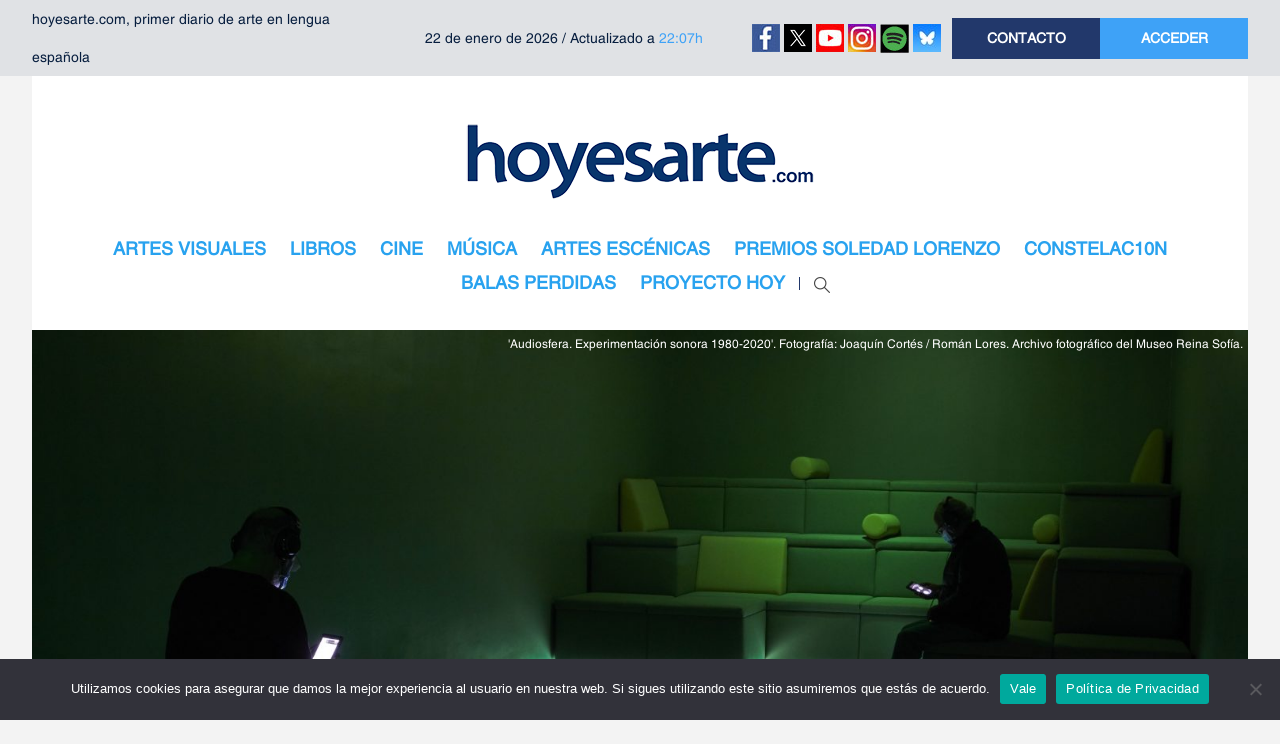

--- FILE ---
content_type: text/html; charset=UTF-8
request_url: https://www.hoyesarte.com/evento/2021/02/audiosfera-la-experimentacion-sonora-toma-el-reina-sofia/
body_size: 25986
content:
<!DOCTYPE html>
<html lang="es">

<head>
	<meta charset="utf-8">
	<meta http-equiv="X-UA-Compatible" content="IE=edge">
	<meta name="viewport" content="width=device-width,initial-scale=1.0,maximum-scale=1.0,user-scalable=0">

	<link rel="icon" type="image/x-icon" href="https://www.hoyesarte.com/wp-content/themes/hea/favicon.ico" />
	<link rel="shortcut icon" href="https://www.hoyesarte.com/wp-content/themes/hea/favicon.ico" type="image/x-icon">

	<title>Escucha e inmaterialidad - hoyesarte.com</title>
        
	<meta name='robots' content='index, follow, max-image-preview:large, max-snippet:-1, max-video-preview:-1' />

	<!-- This site is optimized with the Yoast SEO plugin v26.6 - https://yoast.com/wordpress/plugins/seo/ -->
	<link rel="canonical" href="https://www.hoyesarte.com/evento/audiosfera-la-experimentacion-sonora-toma-el-reina-sofia/" />
	<meta property="og:locale" content="es_ES" />
	<meta property="og:type" content="article" />
	<meta property="og:title" content="Escucha e inmaterialidad - hoyesarte.com" />
	<meta property="og:description" content="Una muestra de arte contemporáneo no conceptual a gran escala sin imágenes ni objetos, apoyada únicamente en las obras sonoras y en un diseño expositivo que facilita la escucha a un nivel experiencial, profundo y prolongado. Eso es Audiosfera. Experimentación sonora 1980-2020 o, lo que es lo mismo, más de 700 obras sonoras de 800 creadores de 80 países que descubren al visitante el vasto y dinámico universo en que se ha convertido el campo del audio experimental." />
	<meta property="og:url" content="https://www.hoyesarte.com/evento/audiosfera-la-experimentacion-sonora-toma-el-reina-sofia/" />
	<meta property="og:site_name" content="hoyesarte.com" />
	<meta property="article:modified_time" content="2021-02-10T06:00:31+00:00" />
	<meta property="og:image" content="https://www.hoyesarte.com/wp-content/uploads/2020/12/06-audiosfera-scaled.jpg" />
	<meta property="og:image:width" content="2560" />
	<meta property="og:image:height" content="1204" />
	<meta property="og:image:type" content="image/jpeg" />
	<meta name="twitter:card" content="summary_large_image" />
	<meta name="twitter:label1" content="Tiempo de lectura" />
	<meta name="twitter:data1" content="4 minutos" />
	<script type="application/ld+json" class="yoast-schema-graph">{"@context":"https://schema.org","@graph":[{"@type":"WebPage","@id":"https://www.hoyesarte.com/evento/audiosfera-la-experimentacion-sonora-toma-el-reina-sofia/","url":"https://www.hoyesarte.com/evento/audiosfera-la-experimentacion-sonora-toma-el-reina-sofia/","name":"Escucha e inmaterialidad - hoyesarte.com","isPartOf":{"@id":"https://www.hoyesarte.com/#website"},"primaryImageOfPage":{"@id":"https://www.hoyesarte.com/evento/audiosfera-la-experimentacion-sonora-toma-el-reina-sofia/#primaryimage"},"image":{"@id":"https://www.hoyesarte.com/evento/audiosfera-la-experimentacion-sonora-toma-el-reina-sofia/#primaryimage"},"thumbnailUrl":"https://www.hoyesarte.com/wp-content/uploads/2020/12/06-audiosfera-scaled.jpg","datePublished":"2021-02-09T15:12:00+00:00","dateModified":"2021-02-10T06:00:31+00:00","breadcrumb":{"@id":"https://www.hoyesarte.com/evento/audiosfera-la-experimentacion-sonora-toma-el-reina-sofia/#breadcrumb"},"inLanguage":"es","potentialAction":[{"@type":"ReadAction","target":["https://www.hoyesarte.com/evento/audiosfera-la-experimentacion-sonora-toma-el-reina-sofia/"]}]},{"@type":"ImageObject","inLanguage":"es","@id":"https://www.hoyesarte.com/evento/audiosfera-la-experimentacion-sonora-toma-el-reina-sofia/#primaryimage","url":"https://www.hoyesarte.com/wp-content/uploads/2020/12/06-audiosfera-scaled.jpg","contentUrl":"https://www.hoyesarte.com/wp-content/uploads/2020/12/06-audiosfera-scaled.jpg","width":2560,"height":1204,"caption":"'Audiosfera. Experimentación sonora 1980-2020'. Fotografía: Joaquín Cortés / Román Lores. Archivo fotográfico del Museo Reina Sofía."},{"@type":"BreadcrumbList","@id":"https://www.hoyesarte.com/evento/audiosfera-la-experimentacion-sonora-toma-el-reina-sofia/#breadcrumb","itemListElement":[{"@type":"ListItem","position":1,"name":"Home","item":"https://www.hoyesarte.com/"},{"@type":"ListItem","position":2,"name":"Eventos","item":"https://www.hoyesarte.com/evento/"},{"@type":"ListItem","position":3,"name":"Escucha e inmaterialidad"}]},{"@type":"WebSite","@id":"https://www.hoyesarte.com/#website","url":"https://www.hoyesarte.com/","name":"hoyesarte.com","description":"Primer diario de arte en lengua española","potentialAction":[{"@type":"SearchAction","target":{"@type":"EntryPoint","urlTemplate":"https://www.hoyesarte.com/?s={search_term_string}"},"query-input":{"@type":"PropertyValueSpecification","valueRequired":true,"valueName":"search_term_string"}}],"inLanguage":"es"}]}</script>
	<!-- / Yoast SEO plugin. -->


<link rel='dns-prefetch' href='//platform-api.sharethis.com' />
<link rel='dns-prefetch' href='//fonts.googleapis.com' />
<link rel="alternate" type="application/rss+xml" title="hoyesarte.com &raquo; Comentario Escucha e inmaterialidad del feed" href="https://www.hoyesarte.com/evento/audiosfera-la-experimentacion-sonora-toma-el-reina-sofia/feed/" />
<link rel="alternate" title="oEmbed (JSON)" type="application/json+oembed" href="https://www.hoyesarte.com/wp-json/oembed/1.0/embed?url=https%3A%2F%2Fwww.hoyesarte.com%2Fevento%2Faudiosfera-la-experimentacion-sonora-toma-el-reina-sofia%2F" />
<link rel="alternate" title="oEmbed (XML)" type="text/xml+oembed" href="https://www.hoyesarte.com/wp-json/oembed/1.0/embed?url=https%3A%2F%2Fwww.hoyesarte.com%2Fevento%2Faudiosfera-la-experimentacion-sonora-toma-el-reina-sofia%2F&#038;format=xml" />
<meta property="og:type" content="article" />
<meta property="og:title" content="Escucha e inmaterialidad" />
<meta property="og:description" content="Una muestra de arte contemporáneo no conceptual a gran escala sin imágenes ni objetos, apoyada únicamente en las obras sonoras y en un diseño expositivo que facilita la escucha a un nivel..." />
<meta property="og:url" content="https://www.hoyesarte.com/evento/audiosfera-la-experimentacion-sonora-toma-el-reina-sofia/" />
<meta property="og:image" content="https://www.hoyesarte.com/wp-content/uploads/2020/12/06-audiosfera-300x141.jpg" />
<meta property="og:site_name" content="hoyesarte.com" />
<meta property="article:publisher" content="https://www.facebook.com/hoyesartecom-137895950589/" />
<meta property="article:published_time" content="2021-02-09T16:12:00+00:00" />
<meta property="article:modified_time" content="2021-02-10T07:00:31+00:00" />
<meta property="og:updated_time" content="2021-02-10T07:00:31+00:00" />
<meta name="twitter:card" content="summary" />
<meta name="twitter:title" content="Escucha e inmaterialidad" />
<meta name="twitter:description" content="Una muestra de arte contemporáneo no conceptual a gran escala sin imágenes ni objetos, apoyada únicamente en las obras sonoras y en un diseño expositivo que facilita la escucha a un nivel..." />
<meta name="twitter:image" content="https://www.hoyesarte.com/wp-content/uploads/2020/12/06-audiosfera-300x141.jpg" />
<meta name="twitter:site" content="@hoyesarte_com" />
<meta name="twitter:creator" content="@hoyesarte_com" />
		<style>
			.lazyload,
			.lazyloading {
				max-width: 100%;
			}
		</style>
				<!-- This site uses the Google Analytics by MonsterInsights plugin v9.11.0 - Using Analytics tracking - https://www.monsterinsights.com/ -->
		<!-- Nota: MonsterInsights no está actualmente configurado en este sitio. El dueño del sitio necesita identificarse usando su cuenta de Google Analytics en el panel de ajustes de MonsterInsights. -->
					<!-- No tracking code set -->
				<!-- / Google Analytics by MonsterInsights -->
		<style id='wp-img-auto-sizes-contain-inline-css' type='text/css'>
img:is([sizes=auto i],[sizes^="auto," i]){contain-intrinsic-size:3000px 1500px}
/*# sourceURL=wp-img-auto-sizes-contain-inline-css */
</style>
<link rel='stylesheet' id='shiba-gallery-css' href='https://www.hoyesarte.com/wp-content/plugins/shiba-gallery/css/shiba-gallery.css?ver=4.0' type='text/css' media='all' />
<link rel='stylesheet' id='shiba-gallery-frames-css' href='https://www.hoyesarte.com/wp-content/plugins/shiba-gallery/css/shiba-gallery-frames.css?ver=4.0' type='text/css' media='all' />
<link rel='stylesheet' id='tubepress-css' href='https://www.hoyesarte.com/wp-content/plugins/tubepress/src/main/web/css/tubepress.css?ver=c331c57b47a9594af444a5734c877faf' type='text/css' media='all' />
<link rel='stylesheet' id='bootstrap-css' href='https://www.hoyesarte.com/wp-content/themes/hea/assets/css/vendor/bootstrap/bootstrap.min.css?ver=4.0.0' type='text/css' media='all' />
<link rel='stylesheet' id='owl-carousel-css' href='https://www.hoyesarte.com/wp-content/themes/hea/assets/css/vendor/owl/owl.carousel.min.css?ver=2.2.1' type='text/css' media='all' />
<link rel='stylesheet' id='owl-theme-css' href='https://www.hoyesarte.com/wp-content/themes/hea/assets/css/vendor/owl/owl.theme.default.min.css?ver=2.2.1' type='text/css' media='all' />
<link rel='stylesheet' id='selectric-css' href='https://www.hoyesarte.com/wp-content/themes/hea/assets/css/vendor/selectric/selectric.min.css?ver=1.13.0' type='text/css' media='all' />
<link rel='stylesheet' id='gfonts-css' href='https://fonts.googleapis.com/css?family=Roboto%3A300%2C400%2C500%2C700%2C900&#038;ver=c331c57b47a9594af444a5734c877faf' type='text/css' media='all' />
<link rel='stylesheet' id='tt-main-css' href='https://www.hoyesarte.com/wp-content/themes/hea/assets/css/main.min.css?ver=1.0.26' type='text/css' media='all' />
<link rel='stylesheet' id='tt-addon-css' href='https://www.hoyesarte.com/wp-content/themes/hea/assets/css/addon.min.css?ver=1.0.26' type='text/css' media='all' />
<link rel='stylesheet' id='tt-style-css' href='https://www.hoyesarte.com/wp-content/themes/hea/style.css?ver=1.0.26' type='text/css' media='all' />
<style id='wp-emoji-styles-inline-css' type='text/css'>

	img.wp-smiley, img.emoji {
		display: inline !important;
		border: none !important;
		box-shadow: none !important;
		height: 1em !important;
		width: 1em !important;
		margin: 0 0.07em !important;
		vertical-align: -0.1em !important;
		background: none !important;
		padding: 0 !important;
	}
/*# sourceURL=wp-emoji-styles-inline-css */
</style>
<link rel='stylesheet' id='contact-form-7-css' href='https://www.hoyesarte.com/wp-content/plugins/contact-form-7/includes/css/styles.css?ver=6.1.4' type='text/css' media='all' />
<link rel='stylesheet' id='cookie-notice-front-css' href='https://www.hoyesarte.com/wp-content/plugins/cookie-notice/css/front.min.css?ver=2.5.11' type='text/css' media='all' />
<link rel='stylesheet' id='ye_dynamic-css' href='https://www.hoyesarte.com/wp-content/plugins/youtube-embed/css/main.min.css?ver=5.4' type='text/css' media='all' />
<link rel='stylesheet' id='mc4wp-form-themes-css' href='https://www.hoyesarte.com/wp-content/plugins/mailchimp-for-wp/assets/css/form-themes.css?ver=4.10.9' type='text/css' media='all' />
<script type="text/javascript">
  var syg_option= {"syg_option_description_length":"200","syg_option_askcache":"1","syg_option_numrec":"5","syg_option_use_fb2":false,"syg_option_use_fb2_url":false,"syg_option_which_thumb":"2","syg_option_youtube_autohide":false,"syg_option_youtube_autoplay":false,"syg_option_youtube_ccloadpolicy":false,"syg_option_youtube_controls":false,"syg_option_youtube_disablekb":false,"syg_option_youtube_ivloadpolicy":false,"syg_option_youtube_modestbranding":false,"syg_option_youtube_rel":false,"syg_option_youtube_showinfo":false,"syg_option_youtube_theme":false,"syg_option_paginationarea":"both","syg_option_pagenumrec":"5","syg_option_paginator_borderradius":"5","syg_option_paginator_bordersize":"2","syg_option_paginator_shadowsize":"5","syg_option_paginator_fontsize":"11","syg_option_paginator_bordercolor":"#CCCCCC","syg_option_paginator_bgcolor":"#3B393B","syg_option_paginator_shadowcolor":"#000000","syg_option_paginator_fontcolor":"#FFFFFF","syg_option_carousel_autorotate":"no","syg_option_carousel_delay":"1500","syg_option_carousel_fps":"30","syg_option_carousel_speed":"0.2","syg_option_carousel_minscale":"0.5","syg_option_carousel_reflheight":"0","syg_option_carousel_reflgap":"0","syg_option_carousel_reflopacity":"0.5","syg_option_plugin_url":"https:\/\/www.hoyesarte.com\/wp-content\/plugins","syg_option_fancybox_url_suffix":"?autohide=&autoplay=&cc_load_policy=&controls=&disablekb=&iv_load_policy=&modestbranding=&rel=&showinfo=&theme="};
</script><script type="text/javascript" src="https://www.hoyesarte.com/wp-includes/js/jquery/jquery.min.js?ver=3.7.1" id="jquery-core-js"></script>
<script type="text/javascript" src="https://www.hoyesarte.com/wp-includes/js/jquery/jquery-migrate.min.js?ver=3.4.1" id="jquery-migrate-js"></script>
<script type="text/javascript" src="https://www.hoyesarte.com/wp-content/plugins/shiba-gallery/js/cookies.js?ver=1.1" id="shiba-cookies-js"></script>
<script type="text/javascript" src="https://www.hoyesarte.com/wp-content/plugins/tubepress/src/main/web/js/tubepress.js?ver=c331c57b47a9594af444a5734c877faf" id="tubepress-js"></script>
<script type="text/javascript" id="cookie-notice-front-js-before">
/* <![CDATA[ */
var cnArgs = {"ajaxUrl":"https:\/\/www.hoyesarte.com\/wp-admin\/admin-ajax.php","nonce":"54daace25b","hideEffect":"fade","position":"bottom","onScroll":false,"onScrollOffset":100,"onClick":false,"cookieName":"cookie_notice_accepted","cookieTime":2592000,"cookieTimeRejected":2592000,"globalCookie":false,"redirection":false,"cache":true,"revokeCookies":false,"revokeCookiesOpt":"automatic"};

//# sourceURL=cookie-notice-front-js-before
/* ]]> */
</script>
<script type="text/javascript" src="https://www.hoyesarte.com/wp-content/plugins/cookie-notice/js/front.min.js?ver=2.5.11" id="cookie-notice-front-js"></script>
<script type="text/javascript" src="//platform-api.sharethis.com/js/sharethis.js?ver=8.5.3#property=637e089c04255c001315115c&amp;product=gdpr-compliance-tool-v2&amp;source=simple-share-buttons-adder-wordpress" id="simple-share-buttons-adder-mu-js"></script>
<script type="text/javascript" src="https://www.hoyesarte.com/wp-includes/js/jquery/ui/core.min.js?ver=1.13.3" id="jquery-ui-core-js"></script>
<script type="text/javascript" id="social_connect-js-extra">
/* <![CDATA[ */
var social_connect_data = {"wordpress_enabled":""};
//# sourceURL=social_connect-js-extra
/* ]]> */
</script>
<script type="text/javascript" src="https://www.hoyesarte.com/wp-content/plugins/social-connect/media/js/connect.js?ver=c331c57b47a9594af444a5734c877faf" id="social_connect-js"></script>
<script></script><link rel="https://api.w.org/" href="https://www.hoyesarte.com/wp-json/" /><link rel="EditURI" type="application/rsd+xml" title="RSD" href="https://www.hoyesarte.com/xmlrpc.php?rsd" />

<link rel='shortlink' href='https://www.hoyesarte.com/?p=283481' />
<!-- Google Tag Manager -->
<script>(function(w,d,s,l,i){w[l]=w[l]||[];w[l].push({'gtm.start':
new Date().getTime(),event:'gtm.js'});var f=d.getElementsByTagName(s)[0],
j=d.createElement(s),dl=l!='dataLayer'?'&l='+l:'';j.async=true;j.src=
'https://www.googletagmanager.com/gtm.js?id='+i+dl;f.parentNode.insertBefore(j,f);
})(window,document,'script','dataLayer','GTM-N2HK4PJ');</script>
<!-- End Google Tag Manager -->
		<link rel='stylesheet' id='social_connect-css' href='https://www.hoyesarte.com/wp-content/plugins/social-connect/media/css/style.css?ver=c331c57b47a9594af444a5734c877faf' type='text/css' media='all' />
<link rel='stylesheet' id='dashicons-css' href='https://www.hoyesarte.com/wp-includes/css/dashicons.min.css?ver=c331c57b47a9594af444a5734c877faf' type='text/css' media='all' />
<link rel='stylesheet' id='wp-jquery-ui-dialog-css' href='https://www.hoyesarte.com/wp-includes/css/jquery-ui-dialog.min.css?ver=c331c57b47a9594af444a5734c877faf' type='text/css' media='all' />

<script type="text/javascript">var TubePressJsConfig = {"urls":{"base":"https:\/\/www.hoyesarte.com\/wp-content\/plugins\/tubepress","usr":"https:\/\/www.hoyesarte.com\/wp-content\/tubepress-content"}};</script>
<script type="text/javascript">
  var syg_option= {"syg_option_description_length":"200","syg_option_askcache":"1","syg_option_numrec":"5","syg_option_use_fb2":false,"syg_option_use_fb2_url":false,"syg_option_which_thumb":"2","syg_option_youtube_autohide":false,"syg_option_youtube_autoplay":false,"syg_option_youtube_ccloadpolicy":false,"syg_option_youtube_controls":false,"syg_option_youtube_disablekb":false,"syg_option_youtube_ivloadpolicy":false,"syg_option_youtube_modestbranding":false,"syg_option_youtube_rel":false,"syg_option_youtube_showinfo":false,"syg_option_youtube_theme":false,"syg_option_paginationarea":"both","syg_option_pagenumrec":"5","syg_option_paginator_borderradius":"5","syg_option_paginator_bordersize":"2","syg_option_paginator_shadowsize":"5","syg_option_paginator_fontsize":"11","syg_option_paginator_bordercolor":"#CCCCCC","syg_option_paginator_bgcolor":"#3B393B","syg_option_paginator_shadowcolor":"#000000","syg_option_paginator_fontcolor":"#FFFFFF","syg_option_carousel_autorotate":"no","syg_option_carousel_delay":"1500","syg_option_carousel_fps":"30","syg_option_carousel_speed":"0.2","syg_option_carousel_minscale":"0.5","syg_option_carousel_reflheight":"0","syg_option_carousel_reflgap":"0","syg_option_carousel_reflopacity":"0.5","syg_option_plugin_url":"https:\/\/www.hoyesarte.com\/wp-content\/plugins","syg_option_fancybox_url_suffix":"?autohide=&autoplay=&cc_load_policy=&controls=&disablekb=&iv_load_policy=&modestbranding=&rel=&showinfo=&theme="};
</script><!-- WordPress Most Popular --><script type="text/javascript">/* <![CDATA[ */ jQuery.post("https://www.hoyesarte.com/wp-admin/admin-ajax.php", { action: "wmp_update", id: 283481, token: "36b5472892" }); /* ]]> */</script><!-- /WordPress Most Popular -->		<script>
			document.documentElement.className = document.documentElement.className.replace('no-js', 'js');
		</script>
		<meta name="generator" content="Powered by WPBakery Page Builder - drag and drop page builder for WordPress."/>
<meta name="generator" content="Powered by Slider Revolution 6.7.1 - responsive, Mobile-Friendly Slider Plugin for WordPress with comfortable drag and drop interface." />
        <script type="text/javascript">
		/* <![CDATA[ */
		var w = screen.width; // screen.width | window.innerWidth | jQuery(window).width()
		var c = new cookie('shiba_screen_w', w, 365); 
		if (c.read() != w) { 
			c.set();
			if (document.cookie.indexOf("shiba_screen_w")!=-1) {
				location.reload();
			}
		}
		/* ]]> */
		</script>
		<style>
		  
		</style>
      
		<script type="text/javascript">
		<!--//<![CDATA[
		//]]>-->
		</script>
		<link rel="icon" href="https://www.hoyesarte.com/wp-content/uploads/2016/02/logo-hea-170x156.jpg" sizes="32x32" />
<link rel="icon" href="https://www.hoyesarte.com/wp-content/uploads/2016/02/logo-hea.jpg" sizes="192x192" />
<link rel="apple-touch-icon" href="https://www.hoyesarte.com/wp-content/uploads/2016/02/logo-hea.jpg" />
<meta name="msapplication-TileImage" content="https://www.hoyesarte.com/wp-content/uploads/2016/02/logo-hea.jpg" />
<script>function setREVStartSize(e){
			//window.requestAnimationFrame(function() {
				window.RSIW = window.RSIW===undefined ? window.innerWidth : window.RSIW;
				window.RSIH = window.RSIH===undefined ? window.innerHeight : window.RSIH;
				try {
					var pw = document.getElementById(e.c).parentNode.offsetWidth,
						newh;
					pw = pw===0 || isNaN(pw) || (e.l=="fullwidth" || e.layout=="fullwidth") ? window.RSIW : pw;
					e.tabw = e.tabw===undefined ? 0 : parseInt(e.tabw);
					e.thumbw = e.thumbw===undefined ? 0 : parseInt(e.thumbw);
					e.tabh = e.tabh===undefined ? 0 : parseInt(e.tabh);
					e.thumbh = e.thumbh===undefined ? 0 : parseInt(e.thumbh);
					e.tabhide = e.tabhide===undefined ? 0 : parseInt(e.tabhide);
					e.thumbhide = e.thumbhide===undefined ? 0 : parseInt(e.thumbhide);
					e.mh = e.mh===undefined || e.mh=="" || e.mh==="auto" ? 0 : parseInt(e.mh,0);
					if(e.layout==="fullscreen" || e.l==="fullscreen")
						newh = Math.max(e.mh,window.RSIH);
					else{
						e.gw = Array.isArray(e.gw) ? e.gw : [e.gw];
						for (var i in e.rl) if (e.gw[i]===undefined || e.gw[i]===0) e.gw[i] = e.gw[i-1];
						e.gh = e.el===undefined || e.el==="" || (Array.isArray(e.el) && e.el.length==0)? e.gh : e.el;
						e.gh = Array.isArray(e.gh) ? e.gh : [e.gh];
						for (var i in e.rl) if (e.gh[i]===undefined || e.gh[i]===0) e.gh[i] = e.gh[i-1];
											
						var nl = new Array(e.rl.length),
							ix = 0,
							sl;
						e.tabw = e.tabhide>=pw ? 0 : e.tabw;
						e.thumbw = e.thumbhide>=pw ? 0 : e.thumbw;
						e.tabh = e.tabhide>=pw ? 0 : e.tabh;
						e.thumbh = e.thumbhide>=pw ? 0 : e.thumbh;
						for (var i in e.rl) nl[i] = e.rl[i]<window.RSIW ? 0 : e.rl[i];
						sl = nl[0];
						for (var i in nl) if (sl>nl[i] && nl[i]>0) { sl = nl[i]; ix=i;}
						var m = pw>(e.gw[ix]+e.tabw+e.thumbw) ? 1 : (pw-(e.tabw+e.thumbw)) / (e.gw[ix]);
						newh =  (e.gh[ix] * m) + (e.tabh + e.thumbh);
					}
					var el = document.getElementById(e.c);
					if (el!==null && el) el.style.height = newh+"px";
					el = document.getElementById(e.c+"_wrapper");
					if (el!==null && el) {
						el.style.height = newh+"px";
						el.style.display = "block";
					}
				} catch(e){
					console.log("Failure at Presize of Slider:" + e)
				}
			//});
		  };</script>
		<style type="text/css" id="wp-custom-css">
			.mobile_primary ul li a { padding: 8px 10px; }		</style>
		<noscript><style> .wpb_animate_when_almost_visible { opacity: 1; }</style></noscript>
	 <script>
	var be_dsizes = {'mobile':[0,640],'tablet':[641,980],'pc':[981,99999]};
	var be_bwidth = 0;
	function be_browser_width() {
		if ('number' == typeof(window.innerWidth)) {
			be_bwidth = window.innerWidth;
		} else if (document.documentElement && document.documentElement.clientWidth) {
			be_bwidth = document.documentElement.clientWidth;
		} else if (document.body && document.body.clientWidth) {
			be_bwidth = document.body.clientWidth;
		}
		//alert(be_bwidth);
	}
	be_browser_width();
 
	function be_in_device(name) {
		var size = be_dsizes[name];
		return ('undefined' != typeof size && be_bwidth >= size[0] && be_bwidth <= size[1]);
	}
</script>

<!-- DFP tag -->
<!--<script type='text/javascript'>
	var googletag = googletag || {};
	googletag.cmd = googletag.cmd || [];
	(function() {
		var gads = document.createElement('script');
		gads.async = true;
		gads.type = 'text/javascript';
		var useSSL = 'https:' == document.location.protocol;
		gads.src = (useSSL ? 'https:' : 'http:') + '//www.googletagservices.com/tag/js/gpt.js';
		var node = document.getElementsByTagName('script')[0];
		node.parentNode.insertBefore(gads, node);
	})();
</script>-->
<script src="https://securepubads.g.doubleclick.net/tag/js/gpt.js"></script>

<script type='text/javascript'>
jQuery(function(){ if(typeof googletag !== 'undefined'){
	googletag.cmd.push(function() {
		if (be_in_device('mobile')) {
			//Header
			googletag.defineSlot('/415738082/hoyesarte-header', [[320, 100], [320, 50]], 'gpt-hoyesarte-header').addService(googletag.pubads());
			//Listados
			googletag.defineSlot('/415738082/hoyesarte-listado-1', [[300, 600], [300, 430], [300, 250], [320, 480], [320, 100], [320, 50]], 'gpt-hoyesarte-listado-1').addService(googletag.pubads());
			googletag.defineSlot('/415738082/hoyesarte-listado-2', [[300, 600], [300, 430], [300, 250], [320, 480], [320, 100], [320, 50]], 'gpt-hoyesarte-listado-2').addService(googletag.pubads());
			googletag.defineSlot('/415738082/hoyesarte-listado-3', [[300, 600], [300, 430], [300, 250], [320, 480], [320, 100], [320, 50]], 'gpt-hoyesarte-listado-3').addService(googletag.pubads());

			//Sidebar
			googletag.defineSlot('/415738082/hoyesarte-sidebar-1', [[300, 600], [300, 430], [300, 250], [300, 300], [300, 100]], 'gpt-hoyesarte-sidebar-1').addService(googletag.pubads());
			googletag.defineSlot('/415738082/hoyesarte-sidebar-2', [[300, 600], [300, 430], [300, 250], [300, 300], [300, 100]], 'gpt-hoyesarte-sidebar-2').addService(googletag.pubads());
			googletag.defineSlot('/415738082/hoyesarte-sidebar-3', [[300, 600], [300, 430], [300, 250], [300, 300], [300, 100]], 'gpt-hoyesarte-sidebar-3').addService(googletag.pubads());
			googletag.defineSlot('/415738082/hoyesarte-sidebar-4', [[300, 600], [300, 430], [300, 250], [300, 300], [300, 100]], 'gpt-hoyesarte-sidebar-4').addService(googletag.pubads());
			googletag.defineSlot('/415738082/hoyesarte-sidebar-5', [[300, 600], [300, 430], [300, 250], [300, 300], [300, 100]], 'gpt-hoyesarte-sidebar-5').addService(googletag.pubads());

			//Single
			googletag.defineSlot('/415738082/hoyesarte-articulo', [[300, 600], [300, 430], [300, 250], [320, 480], [320, 100], [320, 50]], 'gpt-hoyesarte-articulo').addService(googletag.pubads());

			//Flotantes
			googletag.defineSlot('/415738082/hoyesarte-flotante-1', [120, 600], 'gpt-hoyesarte-flotante-1').addService(googletag.pubads());
			googletag.defineSlot('/415738082/hoyesarte-flotante-2', [120, 600], 'gpt-hoyesarte-flotante-2').addService(googletag.pubads());	
		
		} else if (be_in_device('tablet')) {
	
			//Header
			googletag.defineSlot('/415738082/hoyesarte-header', [[970, 90], [960, 90], [980,90], [980,250], [990,90], [728, 90]], 'gpt-hoyesarte-header').addService(googletag.pubads());

			//Listados
			googletag.defineSlot('/415738082/hoyesarte-listado-1', [[660, 285], [600, 150], [610, 800]], 'gpt-hoyesarte-listado-1').addService(googletag.pubads());
			googletag.defineSlot('/415738082/hoyesarte-listado-2', [[660, 285], [600, 150], [610, 800]], 'gpt-hoyesarte-listado-2').addService(googletag.pubads());
			googletag.defineSlot('/415738082/hoyesarte-listado-3', [[660, 285], [600, 150], [610, 800]], 'gpt-hoyesarte-listado-3').addService(googletag.pubads());

			//Sidebar
			googletag.defineSlot('/415738082/hoyesarte-sidebar-1', [[300, 600], [300, 430], [300, 250], [300, 300], [300, 100]], 'gpt-hoyesarte-sidebar-1').addService(googletag.pubads());
			googletag.defineSlot('/415738082/hoyesarte-sidebar-2', [[300, 600], [300, 430], [300, 250], [300, 300], [300, 100]], 'gpt-hoyesarte-sidebar-2').addService(googletag.pubads());
			googletag.defineSlot('/415738082/hoyesarte-sidebar-3', [[300, 600], [300, 430], [300, 250], [300, 300], [300, 100]], 'gpt-hoyesarte-sidebar-3').addService(googletag.pubads());
			googletag.defineSlot('/415738082/hoyesarte-sidebar-4', [[300, 600], [300, 430], [300, 250], [300, 300], [300, 100]], 'gpt-hoyesarte-sidebar-4').addService(googletag.pubads());
			googletag.defineSlot('/415738082/hoyesarte-sidebar-5', [[300, 600], [300, 430], [300, 250], [300, 300], [300, 100]], 'gpt-hoyesarte-sidebar-5').addService(googletag.pubads());

			//Single
			googletag.defineSlot('/415738082/hoyesarte-articulo', [[670,450], [660, 285], [600, 150], [610, 800]], 'gpt-hoyesarte-articulo').addService(googletag.pubads());

			//Flotantes
			googletag.defineSlot('/415738082/hoyesarte-flotante-1', [120, 600], 'gpt-hoyesarte-flotante-1').addService(googletag.pubads());
			googletag.defineSlot('/415738082/hoyesarte-flotante-2', [120, 600], 'gpt-hoyesarte-flotante-2').addService(googletag.pubads());	
	
		} else if ( be_in_device('pc') ) {

			//Header
			googletag.defineSlot('/415738082/hoyesarte-header', [[970, 90], [960, 90], [980,90], [980,250], [990,90], [728, 90]], 'gpt-hoyesarte-header').addService(googletag.pubads());
			
			//Listados
			googletag.defineSlot('/415738082/hoyesarte-listado-1', [[660, 285], [600, 150], [610, 80]], 'gpt-hoyesarte-listado-1').addService(googletag.pubads());
			googletag.defineSlot('/415738082/hoyesarte-listado-2', [[660, 285], [600, 150], [610, 80]], 'gpt-hoyesarte-listado-2').addService(googletag.pubads());
			googletag.defineSlot('/415738082/hoyesarte-listado-3', [[660, 285], [600, 150], [610, 80]], 'gpt-hoyesarte-listado-3').addService(googletag.pubads());

			//Sidebar
			googletag.defineSlot('/415738082/hoyesarte-sidebar-1', [[300, 600], [300, 430], [300, 250], [300, 300], [300, 100]], 'gpt-hoyesarte-sidebar-1').addService(googletag.pubads());
			googletag.defineSlot('/415738082/hoyesarte-sidebar-2', [[300, 600], [300, 430], [300, 250], [300, 300], [300, 100]], 'gpt-hoyesarte-sidebar-2').addService(googletag.pubads());
			googletag.defineSlot('/415738082/hoyesarte-sidebar-3', [[300, 600], [300, 430], [300, 250], [300, 300], [300, 100]], 'gpt-hoyesarte-sidebar-3').addService(googletag.pubads());
			googletag.defineSlot('/415738082/hoyesarte-sidebar-4', [[300, 600], [300, 430], [300, 250], [300, 300], [300, 100]], 'gpt-hoyesarte-sidebar-4').addService(googletag.pubads());
			googletag.defineSlot('/415738082/hoyesarte-sidebar-5', [[300, 600], [300, 430], [300, 250], [300, 300], [300, 100]], 'gpt-hoyesarte-sidebar-5').addService(googletag.pubads());

			//Single
			googletag.defineSlot('/415738082/hoyesarte-articulo', [[670,450], [660, 285], [600, 150], [610, 800]], 'gpt-hoyesarte-articulo').addService(googletag.pubads());
			
			//Flotantes
			googletag.defineSlot('/415738082/hoyesarte-flotante-1', [120, 600], 'gpt-hoyesarte-flotante-1').addService(googletag.pubads());
			googletag.defineSlot('/415738082/hoyesarte-flotante-2', [120, 600], 'gpt-hoyesarte-flotante-2').addService(googletag.pubads());
		}
	
		googletag.pubads().setTargeting("home","resto"); //criterios DFP
		//googletag.pubads().enableSingleRequest();
		googletag.pubads().collapseEmptyDivs();
		googletag.enableServices();
	});
}});</script>
<!-- End DFP tag -->
 <link rel='stylesheet' id='jcorgytce_ppstyle-css' href='https://www.hoyesarte.com/wp-content/plugins/jcwp-youtube-channel-embed/css/prettyPhoto.css?ver=c331c57b47a9594af444a5734c877faf' type='text/css' media='all' />
<link rel='stylesheet' id='jcorgytce_ytcestyle-css' href='https://www.hoyesarte.com/wp-content/plugins/jcwp-youtube-channel-embed/css/jcYoutubeChannelEmbedd.css?ver=c331c57b47a9594af444a5734c877faf' type='text/css' media='all' />
<link rel='stylesheet' id='simple-share-buttons-adder-ssba-css' href='https://www.hoyesarte.com/wp-content/plugins/simple-share-buttons-adder/css/ssba.css?ver=1759133780' type='text/css' media='all' />
<style id='simple-share-buttons-adder-ssba-inline-css' type='text/css'>
.ssba img
								{border:  0;
									box-shadow: none !important;
									display: inline !important;
									vertical-align: middle;
									box-sizing: unset;
								}

								.ssba-classic-2 .ssbp-text {
									display: none!important;
								}
					.ssbp-list li a {height: 48px!important; width: 48px!important; 
					}
					.ssbp-list li a:hover {
					}

					.ssbp-list li a svg, .ssbp-list li a.ssbp-douban span:not(.color-icon) svg, .ssbp-list li a svg path, .ssbp-list li a.ssbp-surfingbird span:not(.color-icon) svg polygon {line-height: 48px!important;; font-size: 18px;}
					.ssbp-list li a:hover svg, .ssbp-list li a:hover span:not(.color-icon) svg, .ssbp-list li a.ssbp-douban:hover span:not(.color-icon) svg path, .ssbp-list li a.ssbp-surfingbird:hover svg polygon {}
					.ssbp-list li {
					margin-left: 12px!important;
					}

					.ssba-share-text {
					font-size: 12px;  font-weight: normal; font-family: inherit;
						}

			   #ssba-bar-2 .ssbp-bar-list {
					max-width: 48px !important;;
			   }
			   #ssba-bar-2 .ssbp-bar-list li a {height: 48px !important; width: 48px !important; 
				}
				#ssba-bar-2 .ssbp-bar-list li a:hover {
				}

				#ssba-bar-2 .ssbp-bar-list li a svg,
				 #ssba-bar-2 .ssbp-bar-list li a svg path, .ssbp-bar-list li a.ssbp-surfingbird span:not(.color-icon) svg polygon {line-height: 48px !important;; font-size: 18px;}
				#ssba-bar-2 .ssbp-bar-list li a:hover svg,
				 #ssba-bar-2 .ssbp-bar-list li a:hover svg path, .ssbp-bar-list li a.ssbp-surfingbird span:not(.color-icon) svg polygon {}
				#ssba-bar-2 .ssbp-bar-list li {
				margin: 0px 0!important;
				}@media only screen and ( max-width: 750px ) {
				#ssba-bar-2 {
				display: none;
				}
			}
/*# sourceURL=simple-share-buttons-adder-ssba-inline-css */
</style>
<link rel='stylesheet' id='rs-plugin-settings-css' href='//www.hoyesarte.com/wp-content/plugins/revslider/sr6/assets/css/rs6.css?ver=6.7.1' type='text/css' media='all' />
<style id='rs-plugin-settings-inline-css' type='text/css'>
#rs-demo-id {}
/*# sourceURL=rs-plugin-settings-inline-css */
</style>
</head>

<body>

	

<div class="ad-floating left"><!-- ggpt-hoyesarte-flotante-1 -->
<div id='gpt-hoyesarte-flotante-1'></div><script>jQuery(function(){ googletag.cmd.push(function() { googletag.display('gpt-hoyesarte-flotante-1'); }) });</script></div><div class="ad-floating right"><!-- gpt-hoyesarte-flotante-2 -->
<div id='gpt-hoyesarte-flotante-2'></div><script>jQuery(function(){ googletag.cmd.push(function() { googletag.display('gpt-hoyesarte-flotante-2'); }) });</script></div>


	<div class="coming_pop">
		<div class="pop_crs"><img data-src="https://www.hoyesarte.com/wp-content/themes/hea/assets/images/pop_cross.png" alt="cerrar" src="[data-uri]" class="lazyload" style="--smush-placeholder-width: 42px; --smush-placeholder-aspect-ratio: 42/43;"></div>
		<div class="pop_contain">
			<div class="pop">
				<h1>Buscar contenido</h1>
				<div class="clearfix">
					<form role="search" metod="GET" action="https://www.hoyesarte.com">
						<input type="text" name="s" id="text_search" />
						<input type="hidden" name="post_type" value="post,incsub_event" />
						<input class="bb" type="submit" value="BUSCAR" />
					</form>
				</div>
			</div>
		</div>
	</div>

	<section class="top_header">
		<div class="container">
			<div class="row no-gutters align-items-center">
				<div class="col-sm-7">
					<div class="row no-gutters align-items-center">
						<div class="col-sm-6">
							<div class="left_head small">hoyesarte.com, primer diario de arte en lengua española</div>
						</div>
						<div class="col-sm-6">
							<div class="middle_head small">
								22 de enero de 2026 / Actualizado a <span>22:07h</span>							</div>
						</div>
					</div>
				</div>

				<div class="col-sm-5">
					<div class="row no-gutters align-items-center">
						<div class="col-sm-5 text-center">
								<a href="https://www.facebook.com/hoyesartecom-137895950589/" class="link-facebook" target="_blank" data-toggle="popover" data-trigger="hover" data-placement="bottom" data-content="73.846"><img data-src="https://www.hoyesarte.com/wp-content/themes/hea/assets/images/icon-v2-facebook.jpg" alt="facebook" src="[data-uri]" class="lazyload" style="--smush-placeholder-width: 28px; --smush-placeholder-aspect-ratio: 28/28;" /></a>
	<a href="https://twitter.com/hoyesarte_com/" class="link-twitter" target="_blank" data-toggle="popover" data-trigger="hover" data-placement="bottom" data-content="47.470"><img data-src="https://www.hoyesarte.com/wp-content/themes/hea/assets/images/icon-v2-x.jpg" alt="twitter" src="[data-uri]" class="lazyload" style="--smush-placeholder-width: 28px; --smush-placeholder-aspect-ratio: 28/28;" /></a>
	<a href="https://www.youtube.com/user/hoyesarte/" class="link-youtube" target="_blank" data-toggle="popover" data-trigger="hover" data-placement="bottom" data-content="40.500"><img data-src="https://www.hoyesarte.com/wp-content/themes/hea/assets/images/icon-v2-youtube.jpg" alt="youtube" src="[data-uri]" class="lazyload" style="--smush-placeholder-width: 28px; --smush-placeholder-aspect-ratio: 28/28;" /></a>
	<a href="https://www.instagram.com/hoyesarte/" class="link-instagram" target="_blank" data-toggle="popover" data-trigger="hover" data-placement="bottom" data-content="1.920"><img data-src="https://www.hoyesarte.com/wp-content/themes/hea/assets/images/icon-v2-instagram.jpg" alt="instagram" src="[data-uri]" class="lazyload" style="--smush-placeholder-width: 28px; --smush-placeholder-aspect-ratio: 28/28;" /></a>
	<a href="https://open.spotify.com/user/hoyesarte/" class="link-spotify" target="_blank" data-toggle="popover" data-trigger="hover" data-placement="bottom" data-content="108"><img data-src="https://www.hoyesarte.com/wp-content/themes/hea/assets/images/icon-v2-spotify.jpg" alt="spotify" src="[data-uri]" class="lazyload" style="--smush-placeholder-width: 29px; --smush-placeholder-aspect-ratio: 29/29;" /></a>
	<a href="https://bsky.app/" class="link-bluesky" target="_blank" data-toggle="popover" data-trigger="hover" data-placement="bottom" data-content="75"><img data-src="https://www.hoyesarte.com/wp-content/themes/hea/assets/images/icon-v2-bluesky.jpg" alt="bluesky" src="[data-uri]" class="lazyload" style="--smush-placeholder-width: 28px; --smush-placeholder-aspect-ratio: 28/28;" /></a>

						</div>

						<div class="col-sm-7">
							<div class="right_head">
								<ul>
									<li><a href="https://www.hoyesarte.com/contacto">CONTACTO</a></li>
									<li><a href="https://www.hoyesarte.com/hoyesarte_login/">ACCEDER</a></li>
								</ul>
							</div>
						</div>
					</div>
				</div>
			</div>
		</div>
	</section>

	<div class="container">
		<section class="wrapper clearfix">
			<section class="main_header">

				

<div class="publi-hoyesarte-header"><!-- gpt-hoyesarte-header -->
<div id='gpt-hoyesarte-header'></div><script>jQuery(function(){ googletag.cmd.push(function() { googletag.display('gpt-hoyesarte-header'); }) }); </script></div>


				<div class="logo">
					<h1>hoyesarte.com</h1><a href="https://www.hoyesarte.com" class="d-inline-block"><img data-src="https://www.hoyesarte.com/wp-content/themes/hea/assets/images/logo-hoyesarte-350.png" alt="Logo Hoy es Arte" class="img-fluid lazyload" src="[data-uri]" style="--smush-placeholder-width: 350px; --smush-placeholder-aspect-ratio: 350/80;"></a>
				</div>

				<div class="mainnav clearfix">
					<img data-src="https://www.hoyesarte.com/wp-content/themes/hea/assets/images/search2.png" class="search_pop search_pop2 lazyload" alt="buscar" src="[data-uri]" style="--smush-placeholder-width: 16px; --smush-placeholder-aspect-ratio: 16/16;">
					<button class="menu-button"></button>

					<div class="mobile_primary">
						<ul id="menu-main-navigation-1" class="menu">
								<li id="cat-artes-visuales" class="menu-item-top-level menu-item-has-children">
					<a href="https://www.hoyesarte.com/artes-visuales/">ARTES VISUALES</a>
																	<div class="sub-menu">
                            <ul id="menu-artes-visuales" class="">
    							    								<li >
    									<a href="https://www.hoyesarte.com/artes-visuales/pintura/">Pintura</a>
    								</li>
    							    								<li >
    									<a href="https://www.hoyesarte.com/artes-visuales/fotografia/">Fotografía</a>
    								</li>
    							    								<li >
    									<a href="https://www.hoyesarte.com/artes-visuales/escultura/">Escultura</a>
    								</li>
    							    								<li >
    									<a href="https://www.hoyesarte.com/artes-visuales/videoarte/">Videoarte</a>
    								</li>
    							    								<li >
    									<a href="https://www.hoyesarte.com/artes-visuales/instalacion/">Instalación</a>
    								</li>
    							    								<li >
    									<a href="https://www.hoyesarte.com/artes-visuales/performances/">Performance</a>
    								</li>
    							    								<li >
    									<a href="https://www.hoyesarte.com/artes-visuales/grabado/">Grabado</a>
    								</li>
    							    								<li >
    									<a href="https://www.hoyesarte.com/artes-visuales/dibujo/">Dibujo</a>
    								</li>
    							    								<li >
    									<a href="https://www.hoyesarte.com/artes-visuales/arquitectura/">Arquitectura</a>
    								</li>
    							    								<li >
    									<a href="https://www.hoyesarte.com/artes-visuales/moda/">Moda</a>
    								</li>
    							    						</ul>
                        </div>
									</li>
																																																														<li id="cat-literatura" class="menu-item-top-level menu-item-has-children">
					<a href="https://www.hoyesarte.com/literatura/">LIBROS</a>
																	<div class="sub-menu">
                            <ul id="menu-literatura" class="">
    							    								<li >
    									<a href="https://www.hoyesarte.com/literatura/ficcion/">Ficción</a>
    								</li>
    							    								<li >
    									<a href="https://www.hoyesarte.com/literatura/arte/">Arte</a>
    								</li>
    							    								<li >
    									<a href="https://www.hoyesarte.com/literatura/ciencia/">Ciencia</a>
    								</li>
    							    								<li >
    									<a href="https://www.hoyesarte.com/literatura/premio-de-cuentos-breves/">Premio de Cuentos Breves</a>
    								</li>
    							    								<li >
    									<a href="https://www.hoyesarte.com/literatura/poesia/">Poesía</a>
    								</li>
    							    								<li >
    									<a href="https://www.hoyesarte.com/literatura/misterio-por-entregas/">Misterio por entregas</a>
    								</li>
    							    								<li >
    									<a href="https://www.hoyesarte.com/la-telegrafista/">La telegrafista</a>
    								</li>
    							    								<li >
    									<a href="https://www.hoyesarte.com/literatura/ensayo/">Ensayo</a>
    								</li>
    							    								<li >
    									<a href="https://www.hoyesarte.com/literatura/sector-editorial/">Sector editorial</a>
    								</li>
    							    						</ul>
                        </div>
									</li>
																																																									<li id="cat-cine" class="menu-item-top-level ">
					<a href="https://www.hoyesarte.com/cine/">CINE</a>
									</li>
												<li id="cat-musica" class="menu-item-top-level ">
					<a href="https://www.hoyesarte.com/musica/">MúSICA</a>
									</li>
												<li id="cat-artes-escenicas" class="menu-item-top-level ">
					<a href="https://www.hoyesarte.com/artes-escenicas/">ARTES ESCéNICAS</a>
									</li>
												<li id="cat-" class="menu-item-top-level ">
					<a href="https://www.hoyesarte.com/premiossoledadlorenzo/">PREMIOS SOLEDAD LORENZO</a>
									</li>
												<li id="cat-" class="menu-item-top-level ">
					<a href="https://www.hoyesarte.com/constelac10n/">CONSTELAC10N</a>
									</li>
												<li id="cat-" class="menu-item-top-level ">
					<a href="https://www.hoyesarte.com/balasperdidas/">BALAS PERDIDAS</a>
									</li>
												<li id="cat-" class="menu-item-top-level ">
					<a href="https://www.hoyesarte.com/hoy/">PROYECTO HOY</a>
									</li>
						<li><img data-src="https://www.hoyesarte.com/wp-content/themes/hea/assets/images/search.png" class="search_pop lazyload" alt="icono buscar" src="[data-uri]" style="--smush-placeholder-width: 16px; --smush-placeholder-aspect-ratio: 16/16;"></li>
</ul>
											</div>
				</div>
			</section>
		</section>
	</div>

<div class="container">

<section class="evantobanner">
    <img width="2560" height="1204" data-src="https://www.hoyesarte.com/wp-content/uploads/2020/12/06-audiosfera-scaled.jpg" class="attachment-hea-big size-hea-big wp-post-image lazyload" alt="&#039;Audiosfera. Experimentación sonora 1980-2020&#039;. Fotografía: Joaquín Cortés / Román Lores. Archivo fotográfico del Museo Reina Sofía." decoding="async" data-srcset="https://www.hoyesarte.com/wp-content/uploads/2020/12/06-audiosfera-scaled.jpg 2560w, https://www.hoyesarte.com/wp-content/uploads/2020/12/06-audiosfera-300x141.jpg 300w, https://www.hoyesarte.com/wp-content/uploads/2020/12/06-audiosfera-1024x482.jpg 1024w, https://www.hoyesarte.com/wp-content/uploads/2020/12/06-audiosfera-768x361.jpg 768w, https://www.hoyesarte.com/wp-content/uploads/2020/12/06-audiosfera-1536x722.jpg 1536w, https://www.hoyesarte.com/wp-content/uploads/2020/12/06-audiosfera-2048x963.jpg 2048w" data-sizes="(max-width: 2560px) 100vw, 2560px" src="[data-uri]" style="--smush-placeholder-width: 2560px; --smush-placeholder-aspect-ratio: 2560/1204;" />    <span>'Audiosfera. Experimentación sonora 1980-2020'. Fotografía: Joaquín Cortés / Román Lores. Archivo fotográfico del Museo Reina Sofía.</span>
    <div class="h1_title">Escucha e inmaterialidad</div>
</section>

<section class="wrapper clearfix">

<div class="evanto_contain">
	<div class="row">
    	<div class="col-sm-9 col-cntnt">
        	<div class="evanto_top_box">
                <!-- Simple Share Buttons Adder (8.5.3) simplesharebuttons.com --><div class="ssba-modern-2 ssba ssbp-wrap alignleft ssbp--theme-1"><div style="text-align:left"><span class="ssba-share-text">Share this...</span><br/><ul class="ssbp-list"><li class='ssbp-li--whatsapp'><a data-site="whatsapp" class="ssba_whatsapp_share ssba_share_link ssbp-whatsapp ssbp-btn" href="https://web.whatsapp.com/send?text=https://www.hoyesarte.com/evento/2021/02/audiosfera-la-experimentacion-sonora-toma-el-reina-sofia/"  target=_blank  style="color:#25d366; background-color: #25d366; height: 48px; width: 48px; " ><span><svg xmlns="http://www.w3.org/2000/svg" fill="#fff" preserveAspectRatio="xMidYMid meet" height="1em" width="1em" viewBox="0 0 40 40">
  <g>
    <path d="m25 21.7q0.3 0 2.2 1t2 1.2q0 0.1 0 0.3 0 0.8-0.4 1.7-0.3 0.9-1.6 1.5t-2.2 0.6q-1.3 0-4.3-1.4-2.2-1-3.8-2.6t-3.3-4.2q-1.6-2.3-1.6-4.3v-0.2q0.1-2 1.7-3.5 0.5-0.5 1.2-0.5 0.1 0 0.4 0t0.4 0.1q0.4 0 0.6 0.1t0.3 0.6q0.2 0.5 0.8 2t0.5 1.7q0 0.5-0.8 1.3t-0.7 1q0 0.2 0.1 0.3 0.7 1.7 2.3 3.1 1.2 1.2 3.3 2.2 0.3 0.2 0.5 0.2 0.4 0 1.2-1.1t1.2-1.1z m-4.5 11.9q2.8 0 5.4-1.1t4.5-3 3-4.5 1.1-5.4-1.1-5.5-3-4.5-4.5-2.9-5.4-1.2-5.5 1.2-4.5 2.9-2.9 4.5-1.2 5.5q0 4.5 2.7 8.2l-1.7 5.2 5.4-1.8q3.5 2.4 7.7 2.4z m0-30.9q3.4 0 6.5 1.4t5.4 3.6 3.5 5.3 1.4 6.6-1.4 6.5-3.5 5.3-5.4 3.6-6.5 1.4q-4.4 0-8.2-2.1l-9.3 3 3-9.1q-2.4-3.9-2.4-8.6 0-3.5 1.4-6.6t3.6-5.3 5.3-3.6 6.6-1.4z"></path>
  </g>
</svg>

</span><span class="color-icon"><svg xmlns="http://www.w3.org/2000/svg" width="35" height="36" viewBox="0 0 35 36">
  <path fill="#25D366" d="M22,19.7 C22.2,19.7 22.9333333,20.0333333 24.2,20.7 C25.4666667,21.3666667 26.1333333,21.7666667 26.2,21.9 C26.2,21.9666667 26.2,22.0666667 26.2,22.2 C26.2,22.7333333 26.0666667,23.3 25.8,23.9 C25.6,24.5 25.0666667,25 24.2,25.4 C23.3333333,25.8 22.6,26 22,26 C21.1333333,26 19.7,25.5333333 17.7,24.6 C16.2333333,23.9333333 14.9666667,23.0666667 13.9,22 C12.8333333,20.9333333 11.7333333,19.5333333 10.6,17.8 C9.53333333,16.2666667 9,14.8333333 9,13.5 L9,13.3 C9.06666667,11.9666667 9.63333333,10.8 10.7,9.8 C11.0333333,9.46666667 11.4333333,9.3 11.9,9.3 C11.9666667,9.3 12.1,9.3 12.3,9.3 C12.5,9.3 12.6333333,9.33333333 12.7,9.4 C12.9666667,9.4 13.1666667,9.43333333 13.3,9.5 C13.4333333,9.56666667 13.5333333,9.76666667 13.6,10.1 C13.7333333,10.4333333 14,11.1 14.4,12.1 C14.8,13.1 14.9666667,13.6666667 14.9,13.8 C14.9,14.1333333 14.6333333,14.5666667 14.1,15.1 C13.5666667,15.6333333 13.3333333,15.9666667 13.4,16.1 C13.4,16.2333333 13.4333333,16.3333333 13.5,16.4 C13.9666667,17.5333333 14.7333333,18.5666667 15.8,19.5 C16.6,20.3 17.7,21.0333333 19.1,21.7 C19.3,21.8333333 19.4666667,21.9 19.6,21.9 C19.8666667,21.9 20.2666667,21.5333333 20.8,20.8 C21.3333333,20.0666667 21.7333333,19.7 22,19.7 Z M17.5,31.6 C19.3666667,31.6 21.1666667,31.2333333 22.9,30.5 C24.6333333,29.7666667 26.1333333,28.7666667 27.4,27.5 C28.6666667,26.2333333 29.6666667,24.7333333 30.4,23 C31.1333333,21.2666667 31.5,19.4666667 31.5,17.6 C31.5,15.7333333 31.1333333,13.9 30.4,12.1 C29.6666667,10.3 28.6666667,8.8 27.4,7.6 C26.1333333,6.4 24.6333333,5.43333333 22.9,4.7 C21.1666667,3.96666667 19.3666667,3.56666667 17.5,3.5 C15.6333333,3.43333333 13.8,3.83333333 12,4.7 C10.2,5.56666667 8.7,6.53333333 7.5,7.6 C6.3,8.66666667 5.33333333,10.1666667 4.6,12.1 C3.86666667,14.0333333 3.46666667,15.8666667 3.4,17.6 C3.4,20.6 4.3,23.3333333 6.1,25.8 L4.4,31 L9.8,29.2 C12.1333333,30.8 14.7,31.6 17.5,31.6 Z M17.5,0.7 C19.7666667,0.7 21.9333333,1.16666667 24,2.1 C26.0666667,3.03333333 27.8666667,4.23333333 29.4,5.7 C30.9333333,7.16666667 32.1,8.93333333 32.9,11 C33.7,13.0666667 34.1666667,15.2666667 34.3,17.6 C34.4333333,19.9333333 33.9666667,22.1 32.9,24.1 C31.8333333,26.1 30.6666667,27.8666667 29.4,29.4 C28.1333333,30.9333333 26.3333333,32.1333333 24,33 C21.6666667,33.8666667 19.5,34.3333333 17.5,34.4 C14.5666667,34.4 11.8333333,33.7 9.3,32.3 L0,35.3 L3,26.2 C1.4,23.6 0.6,20.7333333 0.6,17.6 C0.6,15.2666667 1.06666667,13.0666667 2,11 C2.93333333,8.93333333 4.13333333,7.16666667 5.6,5.7 C7.06666667,4.23333333 8.83333333,3.03333333 10.9,2.1 C12.9666667,1.16666667 15.1666667,0.7 17.5,0.7 Z"/>
</svg>
</span><div title="Whatsapp" class="ssbp-text">Whatsapp</div></a></li><li class='ssbp-li--facebook'><a data-site="facebook" class="ssba_facebook_share ssba_share_link ssbp-facebook ssbp-btn" href="https://www.facebook.com/sharer.php?t=Escucha e inmaterialidad&u=https://www.hoyesarte.com/evento/2021/02/audiosfera-la-experimentacion-sonora-toma-el-reina-sofia/"  target=_blank  style="color:#4267B2; background-color: #4267B2; height: 48px; width: 48px; " ><span><svg xmlns="http://www.w3.org/2000/svg" fill="#fff" preserveAspectRatio="xMidYMid meet" height="1em" width="1em" viewBox="0 0 40 40">
  <g>
    <path d="m21.7 16.7h5v5h-5v11.6h-5v-11.6h-5v-5h5v-2.1c0-2 0.6-4.5 1.8-5.9 1.3-1.3 2.8-2 4.7-2h3.5v5h-3.5c-0.9 0-1.5 0.6-1.5 1.5v3.5z"></path>
  </g>
</svg>

</span><span class="color-icon"><svg xmlns="http://www.w3.org/2000/svg" width="16" height="28" viewBox="0 0 16 28">
  <path fill="#3B5998" d="M10.7,10.7 L15.7,10.7 L15.7,15.7 L10.7,15.7 L10.7,27.3 L5.7,27.3 L5.7,15.7 L0.7,15.7 L0.7,10.7 L5.7,10.7 L5.7,8.6 C5.7,6.6 6.3,4.1 7.5,2.7 C8.8,1.4 10.3,0.7 12.2,0.7 L15.7,0.7 L15.7,5.7 L12.2,5.7 C11.3,5.7 10.7,6.3 10.7,7.2 L10.7,10.7 Z"/>
</svg>
</span><div title="Facebook" class="ssbp-text">Facebook</div></a></li><li class='ssbp-li--twitter'><a data-site="twitter" class="ssba_twitter_share ssba_share_link ssbp-twitter ssbp-btn" href="https://twitter.com/intent/tweet?text=Escucha e inmaterialidad&url=https://www.hoyesarte.com/evento/2021/02/audiosfera-la-experimentacion-sonora-toma-el-reina-sofia/&via="  target=_blank  style="color:#000000; background-color: #000000; height: 48px; width: 48px; " ><span><svg width="25" height="25" viewBox="0 0 25 25" fill="none" xmlns="http://www.w3.org/2000/svg">
    <rect width="25" height="25" />
    <path d="M14.4821 11.6218L21.0389 4H19.4852L13.7919 10.6179L9.24467 4H4L10.8763 14.0074L4 22H5.55385L11.5661 15.0113L16.3683 22H21.613L14.4821 11.6218ZM6.11371 5.16972H8.50031L19.4859 20.8835H17.0993L6.11371 5.16972Z" fill="white"/>
</svg>
</span><span class="color-icon"><svg width="25" height="25" viewBox="0 0 25 25" fill="none" xmlns="http://www.w3.org/2000/svg">
	<rect width="25" height="25" />
	<path d="M14.4821 11.6218L21.0389 4H19.4852L13.7919 10.6179L9.24467 4H4L10.8763 14.0074L4 22H5.55385L11.5661 15.0113L16.3683 22H21.613L14.4821 11.6218ZM6.11371 5.16972H8.50031L19.4859 20.8835H17.0993L6.11371 5.16972Z" fill="#000000"/>
</svg>
</span><div title="Twitter" class="ssbp-text">Twitter</div></a></li><li class='ssbp-li--linkedin'><a data-site="linkedin" class="ssba_linkedin_share ssba_share_link ssbp-linkedin ssbp-btn" href="https://www.linkedin.com/shareArticle?title=Escucha e inmaterialidad&url=https://www.hoyesarte.com/evento/2021/02/audiosfera-la-experimentacion-sonora-toma-el-reina-sofia/"  target=_blank  style="color:#0077b5; background-color: #0077b5; height: 48px; width: 48px; " ><span><svg xmlns="http://www.w3.org/2000/svg" fill="#fff" preserveAspectRatio="xMidYMid meet" height="1em" width="1em" viewBox="0 0 40 40">
  <g>
    <path d="m13.3 31.7h-5v-16.7h5v16.7z m18.4 0h-5v-8.9c0-2.4-0.9-3.5-2.5-3.5-1.3 0-2.1 0.6-2.5 1.9v10.5h-5s0-15 0-16.7h3.9l0.3 3.3h0.1c1-1.6 2.7-2.8 4.9-2.8 1.7 0 3.1 0.5 4.2 1.7 1 1.2 1.6 2.8 1.6 5.1v9.4z m-18.3-20.9c0 1.4-1.1 2.5-2.6 2.5s-2.5-1.1-2.5-2.5 1.1-2.5 2.5-2.5 2.6 1.2 2.6 2.5z"></path>
  </g>
</svg>

</span><span class="color-icon"><svg xmlns="http://www.w3.org/2000/svg" xmlns:xlink="http://www.w3.org/1999/xlink" width="50px" height="50px" viewBox="0 0 50 50" version="1.1">
<g id="surface97807">
<path style=" stroke:none;fill-rule:nonzero;fill:rgb(0%,46.666667%,70.980392%);fill-opacity:1;" d="M 8 3.007812 C 4.53125 3.007812 2.007812 5.089844 2.007812 7.949219 C 2.007812 10.820312 4.589844 12.988281 8 12.988281 C 11.46875 12.988281 13.988281 10.871094 13.988281 7.890625 C 13.832031 5.019531 11.359375 3.007812 8 3.007812 Z M 3 15 C 2.449219 15 2 15.449219 2 16 L 2 45 C 2 45.550781 2.449219 46 3 46 L 13 46 C 13.550781 46 14 45.550781 14 45 L 14 16 C 14 15.449219 13.550781 15 13 15 Z M 18 15 C 17.449219 15 17 15.449219 17 16 L 17 45 C 17 45.550781 17.449219 46 18 46 L 27 46 C 27.550781 46 28 45.550781 28 45 L 28 29.5 C 28 27.128906 29.820312 25.199219 32.140625 25.019531 C 32.261719 25 32.378906 25 32.5 25 C 32.621094 25 32.738281 25 32.859375 25.019531 C 35.179688 25.199219 37 27.128906 37 29.5 L 37 45 C 37 45.550781 37.449219 46 38 46 L 47 46 C 47.550781 46 48 45.550781 48 45 L 48 28 C 48 21.53125 44.527344 15 36.789062 15 C 33.269531 15 30.609375 16.359375 29 17.488281 L 29 16 C 29 15.449219 28.550781 15 28 15 Z M 18 15 "/>
</g>
</svg>
</span><div title="Linkedin" class="ssbp-text">Linkedin</div></a></li><li class='ssbp-li--gmail'><a data-site="gmail" class="ssba_gmail_share ssba_share_link ssbp-gmail ssbp-btn" href="https://mail.google.com/mail/?view=cm&to=&suEscucha e inmaterialidad&bodyhttps://www.hoyesarte.com/evento/2021/02/audiosfera-la-experimentacion-sonora-toma-el-reina-sofia/&bcc=&cc="  target=_blank  style="color:#D44638; background-color: #D44638; height: 48px; width: 48px; " ><span><svg xmlns="http://www.w3.org/2000/svg" width="42" height="45" viewBox="0 0 42 45">
  <g fill="none" fill-rule="evenodd">
    <polygon points="0 45 0 0 42 0 42 45"/>
    <path fill="#FFF" fill-rule="nonzero" d="M4.73110465,6.27906977 C2.66164441,6.27906977 0.976744186,8.09899684 0.976744186,10.3343023 L0.976744186,10.7180012 L21,26.1046512 L41.0232558,10.7180012 L41.0232558,10.3343023 C41.0232558,8.09899684 39.3383556,6.27906977 37.2688954,6.27906977 L4.73110465,6.27906977 Z M5.44156644,8.08139535 L36.5551764,8.08139535 L21,19.7965116 L5.44156644,8.08139535 Z M0.976744186,12.6118498 L0.976744186,34.6656977 C0.976744186,36.9010031 2.66164441,38.7209302 4.73110465,38.7209302 L37.2688954,38.7209302 C39.3383556,38.7209302 41.0232558,36.9010031 41.0232558,34.6656977 L41.0232558,12.6118498 L36.0174419,16.4593932 L36.0174419,36.9186047 L5.98255814,36.9186047 L5.98255814,16.4593932 L0.976744186,12.6118498 Z"/>
  </g>
</svg>
</span><span class="color-icon"><svg xmlns="http://www.w3.org/2000/svg" xmlns:xlink="http://www.w3.org/1999/xlink" viewBox="0 0 48 48" version="1.1" width="48px" height="48px">
<g id="surface1">
<path style=" fill:#E0E0E0;" d="M 5.5 40.5 L 42.5 40.5 C 44.433594 40.5 46 38.933594 46 37 L 46 11 C 46 9.066406 44.433594 7.5 42.5 7.5 L 5.5 7.5 C 3.566406 7.5 2 9.066406 2 11 L 2 37 C 2 38.933594 3.566406 40.5 5.5 40.5 Z "/>
<path style=" fill:#D9D9D9;" d="M 26 40.5 L 42.5 40.5 C 44.433594 40.5 46 38.933594 46 37 L 46 11 C 46 9.066406 44.433594 7.5 42.5 7.5 L 5.5 7.5 C 3.566406 7.5 2 9.066406 2 11 Z "/>
<path style=" fill:#EEEEEE;" d="M 6.746094 40.5 L 42.5 40.5 C 44.433594 40.5 46 38.933594 46 37 L 46 11.5 Z "/>
<path style=" fill:#E0E0E0;" d="M 25.746094 40.5 L 42.5 40.5 C 44.433594 40.5 46 38.933594 46 37 L 46 11.5 L 18.769531 31.617188 Z "/>
<path style=" fill:#CA3737;" d="M 42.5 9.5 L 5.5 9.5 C 3.566406 9.5 2 9.066406 2 11 L 2 37 C 2 38.933594 3.566406 40.5 5.5 40.5 L 7 40.5 L 7 12 L 41 12 L 41 40.5 L 42.5 40.5 C 44.433594 40.5 46 38.933594 46 37 L 46 11 C 46 9.066406 44.433594 9.5 42.5 9.5 Z "/>
<path style=" fill:#F5F5F5;" d="M 42.5 7.5 L 5.5 7.5 C 3.566406 7.5 2 9.035156 2 11 C 2 12.207031 3.519531 13.257813 3.519531 13.257813 L 24 27.757813 L 44.480469 13.257813 C 44.480469 13.257813 46 12.207031 46 11 C 46 9.035156 44.433594 7.5 42.5 7.5 Z "/>
<path style=" fill:#E84F4B;" d="M 43.246094 7.582031 L 24 21 L 4.753906 7.582031 C 3.179688 7.917969 2 9.296875 2 11 C 2 12.207031 3.519531 13.257813 3.519531 13.257813 L 24 27.757813 L 44.480469 13.257813 C 44.480469 13.257813 46 12.207031 46 11 C 46 9.296875 44.820313 7.917969 43.246094 7.582031 Z "/>
</g>
</svg>
</span><div title="Gmail" class="ssbp-text">Gmail</div></a></li><li class='ssbp-li--telegram'><a data-site="telegram" class="ssba_telegram_share ssba_share_link ssbp-telegram ssbp-btn" href="https://t.me/share/url?url=https://www.hoyesarte.com/evento/2021/02/audiosfera-la-experimentacion-sonora-toma-el-reina-sofia/&text=Escucha e inmaterialidad&to="  target=_blank  style="color:#0088cc; background-color: #0088cc; height: 48px; width: 48px; " ><span><svg version="1.1" id="Warstwa_1" xmlns="http://www.w3.org/2000/svg" xmlns:xlink="http://www.w3.org/1999/xlink" x="0px" y="0px"
	 viewBox="0 0 47 47" style="enable-background:new 0 0 47 47;" xml:space="preserve">
<style type="text/css">
	.st0{fill:#FFFFFF;}
</style>
<path class="st0" d="M23.5,0.6C10.8,0.6,0.6,10.8,0.6,23.5s10.3,22.9,22.9,22.9s22.9-10.3,22.9-22.9S36.2,0.6,23.5,0.6z M34.9,13.2
	l-4.3,21.9c0,0-0.2,1-1.4,1c-0.7,0-1-0.3-1-0.3L22.4,31l-3.9,3.9c0,0-0.2,0.1-0.4,0.1c-0.1,0-0.2,0-0.3,0l1.1-6.8l0,0l11.3-10.4
	c0.3-0.2,0.3-0.5,0.1-0.8h0c-0.2-0.3-0.6-0.3-0.8-0.1l-15.1,9l0,0l-5.8-1.6c0,0-1-0.3-1-1.2c0-0.7,1.1-1.1,1.1-1.1L33,12.3
	c0,0,0.7-0.3,1.3-0.3c0.3,0,0.7,0.1,0.7,0.6C35,12.9,34.9,13.2,34.9,13.2z"/>
</svg>
</span><span class="color-icon"><svg xmlns="http://www.w3.org/2000/svg" xmlns:xlink="http://www.w3.org/1999/xlink" version="1.1" viewBox="0 0 172 172" width="48px" height="48px"><g fill="none" fill-rule="nonzero" stroke="none" stroke-width="1" stroke-linecap="butt" stroke-linejoin="miter" stroke-miterlimit="10" stroke-dasharray="" stroke-dashoffset="0" font-family="none" font-weight="none" font-size="none" text-anchor="none" style="mix-blend-mode: normal"><path d="M0,172v-172h172v172z" fill="none"/><g id="Layer_1"><circle cx="24" cy="24" transform="scale(3.58333,3.58333)" r="20" fill="#29b6f6"/><path d="M121.65417,53.75l-13.42317,68.53483c0,0 -0.57692,3.13183 -4.46125,3.13183c-2.064,0 -3.12825,-0.98183 -3.12825,-0.98183l-29.07517,-24.12658l-14.22583,-7.17025l-18.25708,-4.85542c0,0 -3.25008,-0.93883 -3.25008,-3.62633c0,-2.23958 3.34325,-3.30742 3.34325,-3.30742l76.38233,-30.34367c-0.00358,-0.00358 2.33275,-0.84208 4.03483,-0.8385c1.04633,0 2.23958,0.44792 2.23958,1.79167c0,0.89583 -0.17917,1.79167 -0.17917,1.79167z" fill="#ffffff"/><path d="M82.41667,109.30958l-12.2765,12.09017c0,0 -0.53392,0.41208 -1.247,0.43c-0.24725,0.00717 -0.51242,-0.03225 -0.78475,-0.15408l3.45433,-21.37458z" fill="#b0bec5"/><path d="M107.13092,65.20233c-0.60558,-0.78833 -1.72358,-0.93167 -2.51192,-0.33325l-47.28567,28.29758c0,0 7.5465,21.113 8.69675,24.768c1.15383,3.65858 2.07833,3.74458 2.07833,3.74458l3.45433,-21.37458l35.23133,-32.594c0.78833,-0.59842 0.93525,-1.72 0.33683,-2.50833z" fill="#cfd8dc"/></g></g></svg>
</span><div title="Telegram" class="ssbp-text">Telegram</div></a></li></ul></div></div>            </div>


           <div class="evanto_details">
           	<div class="eve_topbr clearfix">
            	<p><strong>9/02/2021</strong> - hoyesarte.com</p>
                <ul class="clearfix">
                	<li><a href="https://www.hoyesarte.com/evento/audiosfera-la-experimentacion-sonora-toma-el-reina-sofia/print"><img data-src="https://www.hoyesarte.com/wp-content/themes/hea/assets/images/icon11.png" alt="imprimir" src="[data-uri]" class="lazyload" style="--smush-placeholder-width: 25px; --smush-placeholder-aspect-ratio: 25/25;"></a></li>
                    <li><div class="comments"><img data-src="https://www.hoyesarte.com/wp-content/themes/hea/assets/images/icon2.png" alt="" src="[data-uri]" class="lazyload" style="--smush-placeholder-width: 26px; --smush-placeholder-aspect-ratio: 26/24;"> 0</div></li>
                    <li><a href="https://www.hoyesarte.com/evento/2021/02/audiosfera-la-experimentacion-sonora-toma-el-reina-sofia/feed"><img data-src="https://www.hoyesarte.com/wp-content/themes/hea/assets/images/icon12.png" alt="rss" src="[data-uri]" class="lazyload" style="--smush-placeholder-width: 25px; --smush-placeholder-aspect-ratio: 25/25;"></a></li>
                </ul>
            </div>

            <div class="tipodeevanto">
                                    <div class="tipodeevanto_details">
                        <div class="row">
                            <div class="col-md-6">
                            <div class="lclas">
                                <h2>TIPO DE EVENTO:</h2>
                                <p><a href='https://www.hoyesarte.com/eventos/?which=arte-sonoro-exposiciones'>Arte sonoro</a></p>

                                <h2>FECHA:</h2>
                                <p>Del 14 de octubre de 2020 al 15 de febrero de 2021</p>

                                
                                
                                                                <h2>COMISARIO:</h2>
                                <p>Francisco López</p>
                                
                                                                    <p><a href="https://www.museoreinasofia.es/exposiciones/audiosfera" target="_BLANK">Más información</a></p>
                                
                            </div>
                            </div>
                            <div class="col-md-6">
                                <div class="rclas">
                                    <h2>LUGAR:</h2>
                                                                            <p><a href="https://www.hoyesarte.com/?lugar=museo-nacional-centro-de-arte-reina-sofia">Museo Nacional Centro de Arte Reina Sofía</a>, <a href="https://www.hoyesarte.com/eventos/?where=Madrid">Madrid</a></p>
                                    
                                                                            <a href="https://www.hoyesarte.com/evento/audiosfera-la-experimentacion-sonora-toma-el-reina-sofia/?ics=1" class="tiporead">Añadir a mi calendario</a>
                                                                    </div>
                            </div>
                        </div>
                    </div>
                            </div>

            <div class="con_bx">

                                    <div class="post-excerpt">
                        <p>Una muestra de arte contemporáneo no conceptual a gran escala sin imágenes ni objetos, apoyada únicamente en las obras sonoras y en un diseño expositivo que facilita la escucha a un nivel experiencial, profundo y prolongado. Eso es <i>Audiosfera. Experimentación sonora 1980-2020 </i>o, lo que es lo mismo, más de 700 obras sonoras de 800 creadores de 80 países que descubren al visitante el vasto y dinámico universo en que se ha convertido el campo del audio experimental.</p>
                    </div>
                    
                <div class="post-content">
                    <p>Concebida desde una perspectiva social, con el objetivo de revelar y proporcionar un contexto para la reflexión y discusión sobre los cambios tecnoculturales ocurridos desde la década de 1980, la muestra comisariada por Francisco López presenta el trabajo de un gran número de artistas sonoros experimentales, la mayoría desconocidos para el público de arte contemporáneo.</p>
<p>De esta forma, su diseño y mobiliario invita a una escucha atenta y sin interferencias de creaciones como las concebidas por, entre otros, Anne Gillis, Barbara Ellison, James Webb, Juan Crek, Alva Noto, Víctor Nubla, Esplendor Geométrico o Ryoji Ikeda. 21 de estas piezas sonoras han sido realizadas expresamente para la ocasión.</p>
<p>“<em>Audiosfera </em>–explica su comisario– es una exposición sobre lo que he venido en denominar audio experimental social pre y posinternet. Es, esencialmente, una muestra sobre la socialización de la creación sonora experimental, cuyos ejes fundamentales son la escucha y la inmaterialidad, sin objetos ni imágenes y, hasta donde yo sé, la primera de estas características que se lleva a cabo en el mundo”.</p>
<div id="attachment_283482" style="width: 709px" class="wp-caption aligncenter"><img decoding="async" aria-describedby="caption-attachment-283482" class="wp-image-283482 lazyload" data-src="https://www.hoyesarte.com/wp-content/uploads/2020/10/08-audiosfera-1024x554.jpg" alt="'Audiosfera. Experimentación sonora 1980-2020'. Fotografía: Joaquín Cortés / Román Lores. Archivo fotográfico del Museo Reina Sofía." width="699" height="378" data-srcset="https://www.hoyesarte.com/wp-content/uploads/2020/10/08-audiosfera-1024x554.jpg 1024w, https://www.hoyesarte.com/wp-content/uploads/2020/10/08-audiosfera-300x162.jpg 300w, https://www.hoyesarte.com/wp-content/uploads/2020/10/08-audiosfera-768x415.jpg 768w, https://www.hoyesarte.com/wp-content/uploads/2020/10/08-audiosfera.jpg 1300w" data-sizes="(max-width: 699px) 100vw, 699px" src="[data-uri]" style="--smush-placeholder-width: 699px; --smush-placeholder-aspect-ratio: 699/378;" /><p id="caption-attachment-283482" class="wp-caption-text">&#8216;Audiosfera. Experimentación sonora 1980-2020&#8217;. Fotografía: Joaquín Cortés / Román Lores. Archivo fotográfico del Museo Reina Sofía.</p></div>
<p>Para el director del Museo Reina Sofía, Manuel Borja-Villel, “lo que buscamos al situar la escucha en el centro es desbordar lo expositivo para crear un espacio de experiencia que, al tiempo que funciona como puerta de acceso al multiforme universo del audio experimental, permite al visitante establecer una interacción abierta y directa con los contenidos”.</p>
<p>La muestra se articula en torno a siete secciones que atienden a diferentes procesos sociales, tecnológicos, históricos y culturales, procesos que se han ido generando colectivamente y están ampliamente extendidos hoy en día, pero no han sido adecuadamente identificados, reconocidos o analizados artísticamente.</p>
<p>En el montaje ha sido imprescindible la aplicación de la tecnología más avanzada para maridar arte e innovación. Para ello se ha diseñado una aplicación móvil y gracias al despliegue de <em>beacons</em> (pequeños dispositivos de localización en interiores que utilizan tecnología bluetooth) y unos auriculares, que permiten la audición en alta fidelidad, los visitantes pueden sumergirse en las distintas secciones consiguiendo una interacción espacio-temporal.</p>
<p>Además, esta geolocalización permite adentrarse en una introducción explicativa y en los contenidos concretos de las salas (alrededor de 70 audios en cada una) de forma libre o a través de una visita guiada. Con la aplicación el usuario también puede solicitar la descarga del catálogo.</p>
<p><em>Audiosfera. Experimentación sonora 1980-2020</em> forma parte de un conjunto de exposiciones que ha organizado el Museo para explicitar las interconexiones entre arte y sonido en diferentes épocas del reciente devenir artístico: <a href="https://www.hoyesarte.com/evento/2020/12/disonata-arte-en-sonido-hasta-1980/"><em>Disonata. Arte en sonido hasta 1980</em></a> y la instalación <a href="https://www.hoyesarte.com/evento/2020/12/nino-de-elche-una-representacion-sonora-a-partir-de-val-del-omar"><em>Niño de Elche. Auto Sacramental Invisible: Una representación sonora a partir de Val del Omar</em></a>.</p>
<div class="despiece">
<h3>Pistas sonoras</h3>
<div id="attachment_283486" style="width: 310px" class="wp-caption alignleft"><img decoding="async" aria-describedby="caption-attachment-283486" class="wp-image-283486 lazyload" data-src="https://www.hoyesarte.com/wp-content/uploads/2020/10/11-audiosfera_0-scaled.jpg" alt="'Audiosfera. Experimentación sonora 1980-2020'. Fotografía: Joaquín Cortés / Román Lores. Archivo fotográfico del Museo Reina Sofía." width="300" height="261" data-srcset="https://www.hoyesarte.com/wp-content/uploads/2020/10/11-audiosfera_0-scaled.jpg 2560w, https://www.hoyesarte.com/wp-content/uploads/2020/10/11-audiosfera_0-300x261.jpg 300w, https://www.hoyesarte.com/wp-content/uploads/2020/10/11-audiosfera_0-1024x890.jpg 1024w, https://www.hoyesarte.com/wp-content/uploads/2020/10/11-audiosfera_0-768x668.jpg 768w, https://www.hoyesarte.com/wp-content/uploads/2020/10/11-audiosfera_0-1536x1336.jpg 1536w, https://www.hoyesarte.com/wp-content/uploads/2020/10/11-audiosfera_0-2048x1781.jpg 2048w" data-sizes="(max-width: 300px) 100vw, 300px" src="[data-uri]" style="--smush-placeholder-width: 300px; --smush-placeholder-aspect-ratio: 300/261;" /><p id="caption-attachment-283486" class="wp-caption-text">&#8216;Audiosfera. Experimentación sonora 1980-2020&#8217;. Fotografía: Joaquín Cortés / Román Lores. Archivo fotográfico del Museo Reina Sofía.</p></div>
<p>La muestra no se presenta cronológicamente, sino que atiende a los cambios esenciales en este ámbito creativo, más allá del paso de lo analógico a lo digital. Recoge toda esta evolución y sumerge al visitante en una experiencia sensorial singular a través de una heterogénea recopilación de pistas sonoras distribuidas en siete espacios temáticos que el público puede escuchar de forma personalizada: genealogías, redes, megaaccesibilidad, ciborgización, estetogénica, recombinación y derechos.</p>
</div>
<div class="despiece">
<h2><img decoding="async" class="alignleft wp-image-268245 lazyload" data-src="https://www.hoyesarte.com/wp-content/uploads/2019/08/Sidebar-Sites-icon.png" alt="" width="150" height="150" src="[data-uri]" style="--smush-placeholder-width: 150px; --smush-placeholder-aspect-ratio: 150/150;" /></h2>
<h2>Síguenos en <u><a href="https://www.facebook.com/hoyesartecom-137895950589/">Facebook</a></u>, <u><a href="https://twitter.com/hoyesarte_com/">Twitter</a></u>, <a href="https://www.instagram.com/hoyesarte/"><u>Instagram</u></a> y <u><a href="https://www.youtube.com/user/hoyesarte/">YouTube</a></u>. 150.000 lectores de todo el mundo ya lo hacen.</h2>
</div>
                </div>

                <p class="post-category"><strong>Categorías:</strong> <a href="https://www.hoyesarte.com/musica/arte-sonoro/" rel="tag">Arte Sonoro</a>, <a href="https://www.hoyesarte.com/exposiciones-artes-visuales/museos/" rel="tag">Museos</a></p>                <p class="post-category"><strong>Etiquetas:</strong> <a href="https://www.hoyesarte.com/tag/arte-sonoro-2/" rel="tag">arte sonoro</a>, <a href="https://www.hoyesarte.com/tag/audiosfera/" rel="tag">Audiosfera</a>, <a href="https://www.hoyesarte.com/tag/francisco-lopez/" rel="tag">Francisco López</a>, <a href="https://www.hoyesarte.com/tag/manuel-borja-villel/" rel="tag">Manuel Borja-Villel</a>, <a href="https://www.hoyesarte.com/tag/museo-reina-sofia/" rel="tag">Museo Reina Sofía</a></p>
                 

<div class="publi-hoyesarte-articulo"><div id="lig_hoyesarte_smartbox_article"></div></div>

 
            </div>

                        <div class="y-ademas">
				<h4>Recomendamos</h4>
            	<div class="row">

				
                	<div class="col-md-6 y_bot">
                    	<a href="https://www.hoyesarte.com/artes-visuales/pintura/anton-van-dyck-el-viaje-de-un-genio-de-amberes-a-genova-y-londres_343891/"><img width="412" height="231" data-src="https://www.hoyesarte.com/wp-content/uploads/2026/01/vandyck_1920-2-412x231.jpg" class="attachment-hea-post-small size-hea-post-small wp-post-image lazyload" alt="" decoding="async" src="[data-uri]" style="--smush-placeholder-width: 412px; --smush-placeholder-aspect-ratio: 412/231;" /></a>
						<h2><a href="https://www.hoyesarte.com/artes-visuales/pintura/anton-van-dyck-el-viaje-de-un-genio-de-amberes-a-genova-y-londres_343891/">Van Dyck el europeo</a></h2>
						<p>La ciudad de Génova ha presentado en Madrid uno de sus principales proyectos culturales...</p>
					</div>

				
                	<div class="col-md-6 y_bot">
                    	<a href="https://www.hoyesarte.com/evento/2026/01/louvre-man-dialogos-de-escultura-iberica"><img width="412" height="231" data-src="https://www.hoyesarte.com/wp-content/uploads/2026/01/582538973_18118499098557248_4609090054616931523_n-1-e1769080085439-412x231.jpg" class="attachment-hea-post-small size-hea-post-small wp-post-image lazyload" alt="" decoding="async" src="[data-uri]" style="--smush-placeholder-width: 412px; --smush-placeholder-aspect-ratio: 412/231;" /></a>
						<h2><a href="https://www.hoyesarte.com/evento/2026/01/louvre-man-dialogos-de-escultura-iberica">Louvre-MAN: diálogos de escultura ibérica</a></h2>
						<p>La exposición <em>Diálogos de escultura ibérica</em> ofrece en el Museo Arqueológico Nacional el encuentro...</p>
					</div>

				
                	<div class="col-md-6 y_bot">
                    	<a href="https://www.hoyesarte.com/exposiciones-artes-visuales/museos/el-museo-ico-celebra-sus-primeros-30-anos_343720/"><img width="412" height="231" data-src="https://www.hoyesarte.com/wp-content/uploads/2025/10/U0A8465-1-e1768839310734-412x231.jpg" class="attachment-hea-post-small size-hea-post-small wp-post-image lazyload" alt="" decoding="async" src="[data-uri]" style="--smush-placeholder-width: 412px; --smush-placeholder-aspect-ratio: 412/231;" /></a>
						<h2><a href="https://www.hoyesarte.com/exposiciones-artes-visuales/museos/el-museo-ico-celebra-sus-primeros-30-anos_343720/">El Museo ICO celebra sus primeros 30 años</a></h2>
						<p>El Museo ICO celebra este año su 30.º aniversario con un programa expositivo compuesto...</p>
					</div>

				
                	<div class="col-md-6 y_bot">
                    	<a href="https://www.hoyesarte.com/artes-visuales/el-museo-del-prado-presenta-su-programacion-en-2026_343584/"><img width="412" height="231" data-src="https://www.hoyesarte.com/wp-content/uploads/2025/05/D_R8727-412x231.jpg" class="attachment-hea-post-small size-hea-post-small wp-post-image lazyload" alt="" decoding="async" src="[data-uri]" style="--smush-placeholder-width: 412px; --smush-placeholder-aspect-ratio: 412/231;" /></a>
						<h2><a href="https://www.hoyesarte.com/artes-visuales/el-museo-del-prado-presenta-su-programacion-en-2026_343584/">El Prado presenta su 2026</a></h2>
						<p>El Museo Nacional del Prado afronta 2026 como un año de grandes relatos visuales...</p>
					</div>

				
                </div>
			</div>

			
                   
       <div class="comentrios_form">
       	<div id="respond" class="comment-respond">
		<h3 id="reply-title" class="comment-reply-title">Déjanos un comentario</h3><form action="https://www.hoyesarte.com/wp-comments-post.php" method="post" id="commentform" class="comment-form">	
			<div class="social_connect_ui ">
			<p class="comment-form-social-connect">
							<label>Connect with</label>
						<div class="social_connect_form">
							<a href="javascript:void(0);" title="Facebook" class="social_connect_login_facebook"><img alt="Facebook" data-src="https://www.hoyesarte.com/wp-content/plugins/social-connect/media/img/facebook_32.png" src="[data-uri]" class="lazyload" style="--smush-placeholder-width: 32px; --smush-placeholder-aspect-ratio: 32/32;" /></a>				<a href="javascript:void(0);" title="Twitter" class="social_connect_login_twitter"><img alt="Twitter" data-src="https://www.hoyesarte.com/wp-content/plugins/social-connect/media/img/twitter_32.png" src="[data-uri]" class="lazyload" style="--smush-placeholder-width: 32px; --smush-placeholder-aspect-ratio: 32/32;" /></a>				<a href="javascript:void(0);" title="Google+" class="social_connect_login_google_plus"><img alt="Google+" data-src="https://www.hoyesarte.com/wp-content/plugins/social-connect/media/img/google_plus_32.png" src="[data-uri]" class="lazyload" style="--smush-placeholder-width: 32px; --smush-placeholder-aspect-ratio: 32/32;" /></a>																		</div></p>
	
						<div id="social_connect_facebook_auth">
				<input type="hidden" name="client_id" value="197215213760839" />
				<input type="hidden" name="redirect_uri" value="https://www.hoyesarte.com/index.php?social-connect=facebook-callback" />
			</div>
			
			<div id="social_connect_twitter_auth"><input type="hidden" name="redirect_uri" value="https://www.hoyesarte.com/index.php?social-connect=twitter" /></div>
			<div id="social_connect_google_auth"><input type="hidden" name="redirect_uri" value="https://www.hoyesarte.com/index.php?social-connect=google" /></div>
			<div id="social_connect_google_plus_auth"><input type="hidden" name="redirect_uri" value="https://www.hoyesarte.com/index.php?social-connect=google-plus" /></div>
			<div id="social_connect_yahoo_auth"><input type="hidden" name="redirect_uri" value="https://www.hoyesarte.com/index.php?social-connect=yahoo" /></div>
			<div id="social_connect_wordpress_auth"><input type="hidden" name="redirect_uri" value="https://www.hoyesarte.com/index.php?social-connect=wordpress" /></div>
		
			<div class="social_connect_wordpress_form" title="WordPress">
				<p>Enter your WordPress.com blog URL</p><br />
				<p>
					<span>http://</span><input class="wordpress_blog_url" size="15" value=""/><span>.wordpress.com</span> <br /><br />
					<a href="javascript:void(0);" class="social_connect_wordpress_proceed">Proceed</a>
				</p>
			</div>
		</div> <!-- End of social_connect_ui div -->
	<input id="author" name="author" type="text" placeholder="NOMBRE" value="" size="30" aria-required="true" />
<input id="email" name="email" type="text" placeholder="CORREO ELECTRÓNICO" value="" size="30" aria-required="true" />
<input id="url" name="url" type="text" placeholder="WEB" value="" size="30" />
<p class="comment-form-cookies-consent"><input id="wp-comment-cookies-consent" name="wp-comment-cookies-consent" type="checkbox" value="yes" /> <label for="wp-comment-cookies-consent">Guarda mi nombre, correo electrónico y web en este navegador para la próxima vez que comente.</label></p>
<textarea id="comment" name="comment" cols="45" rows="8" aria-required="true" placeholder="COMENTARIO"></textarea><p class="error-msg"></p>
            <div class="checkbox">
            <input id="chk_terms" value="false" name="chk" type="checkbox">
            <label for="chk_terms">Acepto los <a href="/aviso-legal/">términos legales</a></label> 
            </div><p class="form-submit"><input name="submit" type="submit" id="submit" class="submit" value="PUBLICAR COMENTARIO" /> <input type='hidden' name='comment_post_ID' value='283481' id='comment_post_ID' />
<input type='hidden' name='comment_parent' id='comment_parent' value='0' />
</p><p style="display: none;"><input type="hidden" id="akismet_comment_nonce" name="akismet_comment_nonce" value="b303552f68" /></p><p style="display: none !important;" class="akismet-fields-container" data-prefix="ak_"><label>&#916;<textarea name="ak_hp_textarea" cols="45" rows="8" maxlength="100"></textarea></label><input type="hidden" id="ak_js_1" name="ak_js" value="97"/><script>document.getElementById( "ak_js_1" ).setAttribute( "value", ( new Date() ).getTime() );</script></p></form>	</div><!-- #respond -->
	<p class="akismet_comment_form_privacy_notice">Este sitio usa Akismet para reducir el spam. <a href="https://akismet.com/privacy/" target="_blank" rel="nofollow noopener"> Aprende cómo se procesan los datos de tus comentarios.</a></p>       </div>
           </div>

        </div>

        <div class="col-md-3 col-sbd">
            <div class="sidebar">
                                <div class="widget_text widget"><div class="textwidget custom-html-widget"><!-- SDB Eventos -->
<!-- gpt-hoyesarte-sidebar-2 -->
<div id='gpt-hoyesarte-sidebar-2'></div><script>jQuery(function(){ googletag.cmd.push(function() { googletag.display('gpt-hoyesarte-sidebar-2'); }) });</script></div></div><div class="widget"><p><script>(function() {
	window.mc4wp = window.mc4wp || {
		listeners: [],
		forms: {
			on: function(evt, cb) {
				window.mc4wp.listeners.push(
					{
						event   : evt,
						callback: cb
					}
				);
			}
		}
	}
})();
</script><!-- Mailchimp for WordPress v4.10.9 - https://wordpress.org/plugins/mailchimp-for-wp/ --><form id="mc4wp-form-1" class="mc4wp-form mc4wp-form-244367 mc4wp-form-theme mc4wp-form-theme-light" method="post" data-id="244367" data-name="Suscripción newsletter" ><div class="mc4wp-form-fields"><div style="background-color: #eee; padding: 20px;">
  <p style="font-size: 18px; padding: 0px;">¿Quieres estar al día del arte y la cultura?</p>
  &nbsp;
<p style="font-size: 18px; padding: 0px;"><strong>Suscríbete GRATIS a nuestro boletín</strong></p>
&nbsp;
<p style="padding: 0px;">
    <input type="email" name="EMAIL" required="">
</p>
&nbsp;
  
  

<p style="font-size: 16px; padding: 0px;">¿<a href="https://us16.campaign-archive.com/home/?u=99edd85094661fb50c1f2430b&amp;id=e9b4ef40ee" target="_blank" rel="noopener">Quieres ver los últimos enviados</a>?</p>
&nbsp;


  
<p style="padding: 0px;">
    <label style="font-size: 14px;">
        <input type="checkbox" name="AGREE_TO_TERMS" value="1" required=""> <a href="https://www.hoyesarte.com/politica-de-privacidad/" target="_blank">Acepto los términos y condiciones</a>
    </label>
</p>
&nbsp;
<p style="padding: 0px;">
    <input style="width: 100%; background-color: #22386b !important; border-radius: 5px; outline: none; border: none; color: #fff !important; font-weight: bold;" class="btn-suscribirse" value="ENVIAR" type="submit">
</p>
  
  </div>


</div><label style="display: none !important;">Deja vacío este campo si eres humano: <input type="text" name="_mc4wp_honeypot" value="" tabindex="-1" autocomplete="off" /></label><input type="hidden" name="_mc4wp_timestamp" value="1769118161" /><input type="hidden" name="_mc4wp_form_id" value="244367" /><input type="hidden" name="_mc4wp_form_element_id" value="mc4wp-form-1" /><div class="mc4wp-response"></div></form><!-- / Mailchimp for WordPress Plugin --></p>
</div><div class="widget_text widget"><div class="textwidget custom-html-widget"><!-- gpt-hoyesarte-sidebar-3 -->
<div id='gpt-hoyesarte-sidebar-3'></div><script>jQuery(function(){ googletag.cmd.push(function() { googletag.display('gpt-hoyesarte-sidebar-3'); }) });</script></div></div><div class="widget gelirias galerias-artes clearfix"><h1>EN NUESTRAS <span>GALERÍAS</span></h1><a href="https://www.hoyesarte.com/exposiciones-artes-visuales/s30-galerias/arturo-berned-pensar-el-espacio-desde-la-escultura_343775/"><div class="gelirias_div"><div class="gelirias_img"><img width="412" height="231" data-src="https://www.hoyesarte.com/wp-content/uploads/2026/01/Arturo72096BajaQHD-1-e1768990005978-412x231.jpg" class="attachment-hea-post-small size-hea-post-small wp-post-image lazyload" alt="" decoding="async" src="[data-uri]" style="--smush-placeholder-width: 412px; --smush-placeholder-aspect-ratio: 412/231;" /></div><h3>Arturo Berned: pensar el espacio desde la escultura</h3></div></a><a href="https://www.hoyesarte.com/evento/cristina-babiloni-entre-tierra-y-mar/"><div class="gelirias_div"><div class="gelirias_img"><img width="412" height="231" data-src="https://www.hoyesarte.com/wp-content/uploads/2026/01/06_OperaGalleryMadrid_Cristina-Babiloni-e1768841446426-412x231.jpg" class="attachment-hea-post-small size-hea-post-small wp-post-image lazyload" alt="" decoding="async" src="[data-uri]" style="--smush-placeholder-width: 412px; --smush-placeholder-aspect-ratio: 412/231;" /></div><h3>Cristina Babiloni: entre tierra y mar</h3></div></a><a href="https://www.hoyesarte.com/evento/espacio-mados-las-huellas-que-dejamos/"><div class="gelirias_div"><div class="gelirias_img"><img width="412" height="231" data-src="https://www.hoyesarte.com/wp-content/uploads/2026/01/IMG_5379-1536x889-1-e1768299526173-412x231.jpg" class="attachment-hea-post-small size-hea-post-small wp-post-image lazyload" alt="" decoding="async" src="[data-uri]" style="--smush-placeholder-width: 412px; --smush-placeholder-aspect-ratio: 412/231;" /></div><h3>Las huellas que dejamos</h3></div></a><a class="viewall" href="https://www.hoyesarte.com/exposiciones-artes-visuales/s30-galerias/">Ver más galerías</a></div><div class="widget vistode"><h1>LO <span>+</span> VISTO DE... </h1><select id="popular_category"><option value="-1">Seleccione una sección</option><option value="0" selected>Todas las secciones</option><option value="1194">Artes Visuales</option><option value="1089">Libros</option><option value="1107">Música</option><option value="1098">Cine</option><option value="1195">Artes Escénicas</option></select><div class="wrapper-visto"><ul class="vistodelist"><li id="wmp-id-103357"><a href="https://www.hoyesarte.com/eventos/">Buscar eventos</a></li><li id="wmp-id-343839"><img width="170" height="156" data-src="https://www.hoyesarte.com/wp-content/uploads/2026/01/The_Parthenon_sculptures_an_oblique_view_of_the_sculptures_from_the_East_Pediment_Acropolis_Athens_438-432_BC_British_Museum_14226861946-scaled-e1769075658373-170x156.jpg" class="attachment-thumbnail size-thumbnail wp-post-image lazyload" alt="" decoding="async" src="[data-uri]" style="--smush-placeholder-width: 170px; --smush-placeholder-aspect-ratio: 170/156;" /><a href="https://www.hoyesarte.com/literatura/arte/arte-secuestrado_343839/">Arte secuestrado</a></li><li id="wmp-id-343473"><img width="170" height="156" data-src="https://www.hoyesarte.com/wp-content/uploads/2026/01/582538973_18118499098557248_4609090054616931523_n-1-e1769080085439-170x156.jpg" class="attachment-thumbnail size-thumbnail wp-post-image lazyload" alt="" decoding="async" src="[data-uri]" style="--smush-placeholder-width: 170px; --smush-placeholder-aspect-ratio: 170/156;" /><a href="https://www.hoyesarte.com/evento/louvre-man-dialogos-de-escultura-iberica/">Louvre-MAN: diálogos de escultura ibérica</a></li><li id="wmp-id-343584"><img width="170" height="156" data-src="https://www.hoyesarte.com/wp-content/uploads/2025/05/D_R8727-170x156.jpg" class="attachment-thumbnail size-thumbnail wp-post-image lazyload" alt="" decoding="async" src="[data-uri]" style="--smush-placeholder-width: 170px; --smush-placeholder-aspect-ratio: 170/156;" /><a href="https://www.hoyesarte.com/artes-visuales/el-museo-del-prado-presenta-su-programacion-en-2026_343584/">El Prado presenta su 2026</a></li><li id="wmp-id-343814"><img width="170" height="156" data-src="https://www.hoyesarte.com/wp-content/uploads/2026/01/DRivera_RetratoNatashaGelman-170x156.jpg" class="attachment-thumbnail size-thumbnail wp-post-image lazyload" alt="" decoding="async" src="[data-uri]" style="--smush-placeholder-width: 170px; --smush-placeholder-aspect-ratio: 170/156;" /><a href="https://www.hoyesarte.com/artes-visuales/santander-gestionara-la-coleccion-gelman-una-de-las-mas-relevantes-del-arte-mexicano-del-siglo-xx_343814/">Santander gestionará la Colección Gelman</a></li></ul><div class="overlay"><img data-src="https://www.hoyesarte.com/wp-content/themes/hea/assets/images/loading.gif" alt="cargando" src="[data-uri]" class="lazyload" style="--smush-placeholder-width: 60px; --smush-placeholder-aspect-ratio: 60/60;" /></div></div></div><div class="widget_text widget"><div class="textwidget custom-html-widget"><!-- gpt-hoyesarte-sidebar-4 -->
<div id='gpt-hoyesarte-sidebar-4'></div><script>jQuery(function(){ googletag.cmd.push(function() { googletag.display('gpt-hoyesarte-sidebar-4'); }) });</script></div></div>            </div>
        </div>

    </div>

</div>

</section>

</div>

<div class="container">

	
	<footer>
		<div class="wrapper">
			<div class="row">
				<div class="col-sm-3"><a href="https://www.hoyesarte.com"><img data-src="https://www.hoyesarte.com/wp-content/themes/hea/assets/images/logo-hoyesarte-v2.png" alt="Logo Hoy es Arte" class="img-fluid lazyload" src="[data-uri]" style="--smush-placeholder-width: 903px; --smush-placeholder-aspect-ratio: 903/206;" /></a></div>


				<div class="col-sm-6">
					<div class="footer_link">
						<div class="row">
							<div class="col-sm-4">
								<div class="menu-menu-pie-izquierda-container"><ul id="menu-menu-pie-izquierda" class="menu"><li id="menu-item-252837" class="menu-item menu-item-type-taxonomy menu-item-object-category menu-item-252837"><a href="https://www.hoyesarte.com/artes-visuales/">Artes Visuales</a></li>
<li id="menu-item-269834" class="menu-item menu-item-type-custom menu-item-object-custom menu-item-269834"><a href="https://www.hoyesarte.com/premiossoledadlorenzo/">Premios Soledad Lorenzo</a></li>
<li id="menu-item-252838" class="menu-item menu-item-type-taxonomy menu-item-object-category menu-item-252838"><a href="https://www.hoyesarte.com/literatura/">Libros</a></li>
</ul></div>							</div>

							<div class="col-sm-4">
								<div class="menu-menu-pie-centro-container"><ul id="menu-menu-pie-centro" class="menu"><li id="menu-item-282834" class="menu-item menu-item-type-custom menu-item-object-custom menu-item-282834"><a href="https://www.hoyesarte.com/musica/">Música</a></li>
<li id="menu-item-252840" class="menu-item menu-item-type-taxonomy menu-item-object-category menu-item-252840"><a href="https://www.hoyesarte.com/cine/">Cine</a></li>
<li id="menu-item-252841" class="menu-item menu-item-type-taxonomy menu-item-object-category menu-item-252841"><a href="https://www.hoyesarte.com/artes-escenicas/">Artes Escénicas</a></li>
</ul></div>							</div>

							<div class="col-sm-4">
								<div class="menu-menu-pie-derecha-container"><ul id="menu-menu-pie-derecha" class="menu"><li id="menu-item-252850" class="menu-item menu-item-type-post_type menu-item-object-page menu-item-252850"><a href="https://www.hoyesarte.com/politica-de-cookies/">Política de cookies</a></li>
<li id="menu-item-252845" class="menu-item menu-item-type-post_type menu-item-object-page menu-item-252845"><a href="https://www.hoyesarte.com/politica-de-privacidad/">Privacidad de datos</a></li>
<li id="menu-item-252843" class="menu-item menu-item-type-post_type menu-item-object-page menu-item-252843"><a href="https://www.hoyesarte.com/equipo-editorial/">Nuestro equipo</a></li>
</ul></div>							</div>
						</div>

					</div>
				</div>

				<div class="col-sm-3">
					<div class="footer_right">
						<ul class="clearfix">
							<li><a href="https://www.hoyesarte.com/contacto">CONTACTO</a></li>
							<li><a href="https://www.hoyesarte.com/hoyesarte_login/">ACCEDER</a></li>
						</ul>
																	</div>
				</div>
			</div>

			<div class="row">
				<div class="col-sm-6">
					<p class="logo-quality-webs"></p>
				</div>
				<div class="col-sm-6">
					<p class="logo-subv">
						<a href="https://www.hoyesarte.com/subvencionado-con-fondos-europeos"><img data-src="https://www.hoyesarte.com/wp-content/themes/hea/assets/images/logo-subv.jpg" alt="logo" src="[data-uri]" class="lazyload" style="--smush-placeholder-width: 242px; --smush-placeholder-aspect-ratio: 242/72;" /></a>
					</p>
				</div>
			</div>
		</div>
	</footer>

	<div class="subfooter">
		<p><img data-src="https://www.hoyesarte.com/wp-content/themes/hea/assets/images/logo-blogestudio.png" alt="blogestudio" src="[data-uri]" class="lazyload" style="--smush-placeholder-width: 157px; --smush-placeholder-aspect-ratio: 157/47;" /></p>
	</div>

</div>


		<script>
			window.RS_MODULES = window.RS_MODULES || {};
			window.RS_MODULES.modules = window.RS_MODULES.modules || {};
			window.RS_MODULES.waiting = window.RS_MODULES.waiting || [];
			window.RS_MODULES.defered = true;
			window.RS_MODULES.moduleWaiting = window.RS_MODULES.moduleWaiting || {};
			window.RS_MODULES.type = 'compiled';
		</script>
		<script type="speculationrules">
{"prefetch":[{"source":"document","where":{"and":[{"href_matches":"/*"},{"not":{"href_matches":["/wp-*.php","/wp-admin/*","/wp-content/uploads/*","/wp-content/*","/wp-content/plugins/*","/wp-content/themes/hea/*","/*\\?(.+)"]}},{"not":{"selector_matches":"a[rel~=\"nofollow\"]"}},{"not":{"selector_matches":".no-prefetch, .no-prefetch a"}}]},"eagerness":"conservative"}]}
</script>
<!-- Google Tag Manager (noscript) -->
<noscript><iframe data-src="https://www.googletagmanager.com/ns.html?id=GTM-N2HK4PJ"
height="0" width="0" style="display:none;visibility:hidden" src="[data-uri]" class="lazyload" data-load-mode="1"></iframe></noscript>
<!-- End Google Tag Manager (noscript) -->
		<script>function loadScript(a){var b=document.getElementsByTagName("head")[0],c=document.createElement("script");c.type="text/javascript",c.src="https://tracker.metricool.com/app/resources/be.js",c.onreadystatechange=a,c.onload=a,b.appendChild(c)}loadScript(function(){beTracker.t({hash:'8e3f4e72db36ccaf73602597d59ddf22'})})</script>    <div id="fb-root"></div>
    <script>(function(d, s, id) {
      var js, fjs = d.getElementsByTagName(s)[0];
      if (d.getElementById(id)) return;
      js = d.createElement(s); js.id = id;
      js.src = "//connect.facebook.net/en_US/all.js#xfbml=1";
      fjs.parentNode.insertBefore(js, fjs);
    }(document, 'script', 'facebook-jssdk'));</script>
    	<input type="hidden" id="social_connect_login_form_uri" value="https://www.hoyesarte.com/hoyesarte_login/" />
	<script>(function() {function maybePrefixUrlField () {
  const value = this.value.trim()
  if (value !== '' && value.indexOf('http') !== 0) {
    this.value = 'http://' + value
  }
}

const urlFields = document.querySelectorAll('.mc4wp-form input[type="url"]')
for (let j = 0; j < urlFields.length; j++) {
  urlFields[j].addEventListener('blur', maybePrefixUrlField)
}
})();</script><script>var ajaxurl = 'https://www.hoyesarte.com/wp-admin/admin-ajax.php';</script><script type="text/javascript" src="https://www.hoyesarte.com/wp-content/themes/hea/assets/js/vendor/bootstrap/popper.min.js?ver=1.0.26" id="popper-js"></script>
<script type="text/javascript" src="https://www.hoyesarte.com/wp-content/themes/hea/assets/js/vendor/bootstrap/bootstrap.min.js?ver=1.0.26" id="bootstrap-js"></script>
<script type="text/javascript" src="https://www.hoyesarte.com/wp-content/themes/hea/assets/js/vendor/owl/owl.carousel.min.js?ver=1.0.26" id="owl-js"></script>
<script type="text/javascript" src="https://www.hoyesarte.com/wp-content/themes/hea/assets/js/vendor/selectric/jquery.selectric.min.js?ver=1.0.26" id="selectric-js"></script>
<script type="text/javascript" src="https://www.hoyesarte.com/wp-content/themes/hea/assets/js/vendor/jquery-ui/jquery-ui.min.js?ver=1.0.26" id="jquery-ui-js"></script>
<script type="text/javascript" src="https://www.hoyesarte.com/wp-content/themes/hea/assets/js/select.min.js?ver=1.0.26" id="hea-select-js"></script>
<script type="text/javascript" src="https://www.hoyesarte.com/wp-content/themes/hea/assets/js/main.min.js?ver=1.0.26" id="hea-main-js"></script>
<script type="text/javascript" src="https://www.hoyesarte.com/wp-includes/js/dist/hooks.min.js?ver=dd5603f07f9220ed27f1" id="wp-hooks-js"></script>
<script type="text/javascript" src="https://www.hoyesarte.com/wp-includes/js/dist/i18n.min.js?ver=c26c3dc7bed366793375" id="wp-i18n-js"></script>
<script type="text/javascript" id="wp-i18n-js-after">
/* <![CDATA[ */
wp.i18n.setLocaleData( { 'text direction\u0004ltr': [ 'ltr' ] } );
//# sourceURL=wp-i18n-js-after
/* ]]> */
</script>
<script type="text/javascript" src="https://www.hoyesarte.com/wp-content/plugins/contact-form-7/includes/swv/js/index.js?ver=6.1.4" id="swv-js"></script>
<script type="text/javascript" id="contact-form-7-js-translations">
/* <![CDATA[ */
( function( domain, translations ) {
	var localeData = translations.locale_data[ domain ] || translations.locale_data.messages;
	localeData[""].domain = domain;
	wp.i18n.setLocaleData( localeData, domain );
} )( "contact-form-7", {"translation-revision-date":"2025-12-01 15:45:40+0000","generator":"GlotPress\/4.0.3","domain":"messages","locale_data":{"messages":{"":{"domain":"messages","plural-forms":"nplurals=2; plural=n != 1;","lang":"es"},"This contact form is placed in the wrong place.":["Este formulario de contacto est\u00e1 situado en el lugar incorrecto."],"Error:":["Error:"]}},"comment":{"reference":"includes\/js\/index.js"}} );
//# sourceURL=contact-form-7-js-translations
/* ]]> */
</script>
<script type="text/javascript" id="contact-form-7-js-before">
/* <![CDATA[ */
var wpcf7 = {
    "api": {
        "root": "https:\/\/www.hoyesarte.com\/wp-json\/",
        "namespace": "contact-form-7\/v1"
    },
    "cached": 1
};
//# sourceURL=contact-form-7-js-before
/* ]]> */
</script>
<script type="text/javascript" src="https://www.hoyesarte.com/wp-content/plugins/contact-form-7/includes/js/index.js?ver=6.1.4" id="contact-form-7-js"></script>
<script type="text/javascript" src="//www.hoyesarte.com/wp-content/plugins/revslider/sr6/assets/js/rbtools.min.js?ver=6.7.1" defer async id="tp-tools-js"></script>
<script type="text/javascript" src="//www.hoyesarte.com/wp-content/plugins/revslider/sr6/assets/js/rs6.min.js?ver=6.7.1" defer async id="revmin-js"></script>
<script type="text/javascript" src="https://www.hoyesarte.com/wp-content/plugins/simple-share-buttons-adder/js/ssba.js?ver=1759133780" id="simple-share-buttons-adder-ssba-js"></script>
<script type="text/javascript" id="simple-share-buttons-adder-ssba-js-after">
/* <![CDATA[ */
Main.boot( [] );
//# sourceURL=simple-share-buttons-adder-ssba-js-after
/* ]]> */
</script>
<script type="text/javascript" id="smush-lazy-load-js-before">
/* <![CDATA[ */
var smushLazyLoadOptions = {"autoResizingEnabled":false,"autoResizeOptions":{"precision":5,"skipAutoWidth":true}};
//# sourceURL=smush-lazy-load-js-before
/* ]]> */
</script>
<script type="text/javascript" src="https://www.hoyesarte.com/wp-content/plugins/wp-smushit/app/assets/js/smush-lazy-load.min.js?ver=3.23.1" id="smush-lazy-load-js"></script>
<script type="text/javascript" src="https://maps.google.com/maps/api/js?key=AIzaSyCnX0mL7-ObAiJ36Ixz1Qj3sm2rIKHl9Ds&amp;ver=3" id="gmaps-js"></script>
<script type="text/javascript" src="https://www.hoyesarte.com/wp-content/plugins/jcwp-youtube-channel-embed/jquery.prettyPhoto.js?ver=c331c57b47a9594af444a5734c877faf" id="jcorgytce_pp-js"></script>
<script type="text/javascript" src="https://www.hoyesarte.com/wp-content/plugins/jcwp-youtube-channel-embed/jcorgYoutubeUserChannelEmbed.js?ver=c331c57b47a9594af444a5734c877faf" id="jcorgytce_ytce-js"></script>
<script defer type="text/javascript" src="https://www.hoyesarte.com/wp-content/plugins/akismet/_inc/akismet-frontend.js?ver=1764579491" id="akismet-frontend-js"></script>
<script type="text/javascript" defer src="https://www.hoyesarte.com/wp-content/plugins/mailchimp-for-wp/assets/js/forms.js?ver=4.10.9" id="mc4wp-forms-api-js"></script>
<script id="wp-emoji-settings" type="application/json">
{"baseUrl":"https://s.w.org/images/core/emoji/17.0.2/72x72/","ext":".png","svgUrl":"https://s.w.org/images/core/emoji/17.0.2/svg/","svgExt":".svg","source":{"concatemoji":"https://www.hoyesarte.com/wp-includes/js/wp-emoji-release.min.js?ver=c331c57b47a9594af444a5734c877faf"}}
</script>
<script type="module">
/* <![CDATA[ */
/*! This file is auto-generated */
const a=JSON.parse(document.getElementById("wp-emoji-settings").textContent),o=(window._wpemojiSettings=a,"wpEmojiSettingsSupports"),s=["flag","emoji"];function i(e){try{var t={supportTests:e,timestamp:(new Date).valueOf()};sessionStorage.setItem(o,JSON.stringify(t))}catch(e){}}function c(e,t,n){e.clearRect(0,0,e.canvas.width,e.canvas.height),e.fillText(t,0,0);t=new Uint32Array(e.getImageData(0,0,e.canvas.width,e.canvas.height).data);e.clearRect(0,0,e.canvas.width,e.canvas.height),e.fillText(n,0,0);const a=new Uint32Array(e.getImageData(0,0,e.canvas.width,e.canvas.height).data);return t.every((e,t)=>e===a[t])}function p(e,t){e.clearRect(0,0,e.canvas.width,e.canvas.height),e.fillText(t,0,0);var n=e.getImageData(16,16,1,1);for(let e=0;e<n.data.length;e++)if(0!==n.data[e])return!1;return!0}function u(e,t,n,a){switch(t){case"flag":return n(e,"\ud83c\udff3\ufe0f\u200d\u26a7\ufe0f","\ud83c\udff3\ufe0f\u200b\u26a7\ufe0f")?!1:!n(e,"\ud83c\udde8\ud83c\uddf6","\ud83c\udde8\u200b\ud83c\uddf6")&&!n(e,"\ud83c\udff4\udb40\udc67\udb40\udc62\udb40\udc65\udb40\udc6e\udb40\udc67\udb40\udc7f","\ud83c\udff4\u200b\udb40\udc67\u200b\udb40\udc62\u200b\udb40\udc65\u200b\udb40\udc6e\u200b\udb40\udc67\u200b\udb40\udc7f");case"emoji":return!a(e,"\ud83e\u1fac8")}return!1}function f(e,t,n,a){let r;const o=(r="undefined"!=typeof WorkerGlobalScope&&self instanceof WorkerGlobalScope?new OffscreenCanvas(300,150):document.createElement("canvas")).getContext("2d",{willReadFrequently:!0}),s=(o.textBaseline="top",o.font="600 32px Arial",{});return e.forEach(e=>{s[e]=t(o,e,n,a)}),s}function r(e){var t=document.createElement("script");t.src=e,t.defer=!0,document.head.appendChild(t)}a.supports={everything:!0,everythingExceptFlag:!0},new Promise(t=>{let n=function(){try{var e=JSON.parse(sessionStorage.getItem(o));if("object"==typeof e&&"number"==typeof e.timestamp&&(new Date).valueOf()<e.timestamp+604800&&"object"==typeof e.supportTests)return e.supportTests}catch(e){}return null}();if(!n){if("undefined"!=typeof Worker&&"undefined"!=typeof OffscreenCanvas&&"undefined"!=typeof URL&&URL.createObjectURL&&"undefined"!=typeof Blob)try{var e="postMessage("+f.toString()+"("+[JSON.stringify(s),u.toString(),c.toString(),p.toString()].join(",")+"));",a=new Blob([e],{type:"text/javascript"});const r=new Worker(URL.createObjectURL(a),{name:"wpTestEmojiSupports"});return void(r.onmessage=e=>{i(n=e.data),r.terminate(),t(n)})}catch(e){}i(n=f(s,u,c,p))}t(n)}).then(e=>{for(const n in e)a.supports[n]=e[n],a.supports.everything=a.supports.everything&&a.supports[n],"flag"!==n&&(a.supports.everythingExceptFlag=a.supports.everythingExceptFlag&&a.supports[n]);var t;a.supports.everythingExceptFlag=a.supports.everythingExceptFlag&&!a.supports.flag,a.supports.everything||((t=a.source||{}).concatemoji?r(t.concatemoji):t.wpemoji&&t.twemoji&&(r(t.twemoji),r(t.wpemoji)))});
//# sourceURL=https://www.hoyesarte.com/wp-includes/js/wp-emoji-loader.min.js
/* ]]> */
</script>
<script></script>		<script type="text/javascript">
		<!--//<![CDATA[

		// Render javascript as necessary
		// Deal with IE7 peculiarities
		if (navigator.userAgent.indexOf("MSIE 7") != -1) {
			jQuery('.shiba-caption').css('padding-bottom', '0px');
			jQuery('.noobslide_info_overlay').css({'zoom':'1','left':'0px'});
		}
		
		   			 
		//]]>-->
		</script>
		
		<!-- Cookie Notice plugin v2.5.11 by Hu-manity.co https://hu-manity.co/ -->
		<div id="cookie-notice" role="dialog" class="cookie-notice-hidden cookie-revoke-hidden cn-position-bottom" aria-label="Cookie Notice" style="background-color: rgba(50,50,58,1);"><div class="cookie-notice-container" style="color: #fff"><span id="cn-notice-text" class="cn-text-container">Utilizamos cookies para asegurar que damos la mejor experiencia al usuario en nuestra web. Si sigues utilizando este sitio asumiremos que estás de acuerdo.</span><span id="cn-notice-buttons" class="cn-buttons-container"><button id="cn-accept-cookie" data-cookie-set="accept" class="cn-set-cookie cn-button" aria-label="Vale" style="background-color: #00a99d">Vale</button><button data-link-url="https://www.hoyesarte.com/politica-de-privacidad/" data-link-target="_blank" id="cn-more-info" class="cn-more-info cn-button" aria-label="Política de Privacidad" style="background-color: #00a99d">Política de Privacidad</button></span><button type="button" id="cn-close-notice" data-cookie-set="accept" class="cn-close-icon" aria-label="No"></button></div>
			
		</div>
		<!-- / Cookie Notice plugin -->
</body>
</html>


--- FILE ---
content_type: text/html; charset=utf-8
request_url: https://www.google.com/recaptcha/api2/aframe
body_size: 268
content:
<!DOCTYPE HTML><html><head><meta http-equiv="content-type" content="text/html; charset=UTF-8"></head><body><script nonce="WXArsjhTKbOBiM0FRLnv3w">/** Anti-fraud and anti-abuse applications only. See google.com/recaptcha */ try{var clients={'sodar':'https://pagead2.googlesyndication.com/pagead/sodar?'};window.addEventListener("message",function(a){try{if(a.source===window.parent){var b=JSON.parse(a.data);var c=clients[b['id']];if(c){var d=document.createElement('img');d.src=c+b['params']+'&rc='+(localStorage.getItem("rc::a")?sessionStorage.getItem("rc::b"):"");window.document.body.appendChild(d);sessionStorage.setItem("rc::e",parseInt(sessionStorage.getItem("rc::e")||0)+1);localStorage.setItem("rc::h",'1769118165037');}}}catch(b){}});window.parent.postMessage("_grecaptcha_ready", "*");}catch(b){}</script></body></html>

--- FILE ---
content_type: application/javascript; charset=utf-8
request_url: https://fundingchoicesmessages.google.com/f/AGSKWxUsXUk_XOIvD-y7UQZu8PXJhMmaP68rn1mREfZLpd6pW9OM01aPvR0PX1hqKcpGGNc8no6cO3GwaNpKZWK_cwvNLG4mGY8gu6CMnySV76HlEGezoPuGH9E7n5rc2eEpfKxMg7XnL4FH-06jAQ1ub3b7spzWBxyOwYuTmNE3MwsqW4pwCB26s1k4MD0i/_/AdsRotateNEWHeader._590x105.-bannerads/-ads-prod//adiro.
body_size: -1288
content:
window['5889def0-7105-4482-9ec0-c317b75e81d8'] = true;